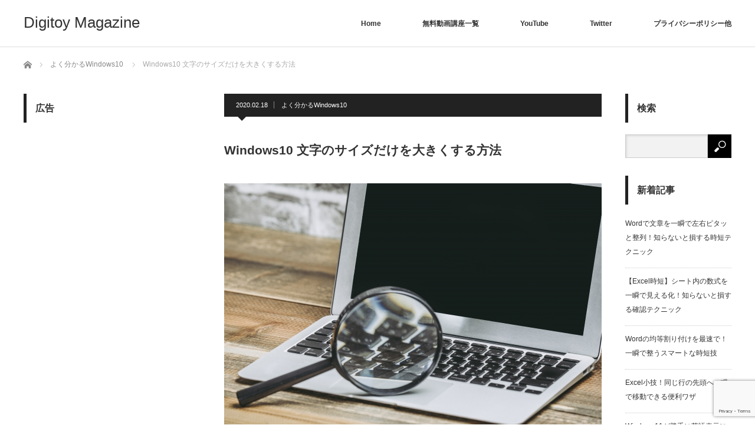

--- FILE ---
content_type: text/html; charset=UTF-8
request_url: https://pclessontv.com/archives/4780
body_size: 22133
content:
<!DOCTYPE html>
<html class="pc" dir="ltr" lang="ja" prefix="og: https://ogp.me/ns#">
<head>
<meta charset="UTF-8">
<!--[if IE]><meta http-equiv="X-UA-Compatible" content="IE=edge"><![endif]-->
<meta name="viewport" content="width=device-width">
<title>Windows10 文字のサイズだけを大きくする方法</title>
<meta name="description" content="今回は、Windows10で文字のサイズだけを大きくする方法をご紹介します。">
<link rel="pingback" href="https://pclessontv.com/xmlrpc.php">

		<!-- All in One SEO 4.9.3 - aioseo.com -->
	<meta name="description" content="今回は、Windows10で文字のサイズだけを大きくする方法をご紹介します。" />
	<meta name="robots" content="max-image-preview:large" />
	<meta name="author" content="kaz"/>
	<meta name="google-site-verification" content="WVsakP2C6ycu_OwHqGZj4ZY97NAwp57AhSj3y--T24I" />
	<meta name="keywords" content="windows10,文字,サイズ,大きくしたい" />
	<link rel="canonical" href="https://pclessontv.com/archives/4780" />
	<meta name="generator" content="All in One SEO (AIOSEO) 4.9.3" />
		<meta property="og:locale" content="ja_JP" />
		<meta property="og:site_name" content="Digitoy Magazine | 最新のデジタル関連の便利情報やお役立ち情報をお届け！" />
		<meta property="og:type" content="activity" />
		<meta property="og:title" content="Windows10 文字のサイズだけを大きくする方法" />
		<meta property="og:description" content="今回は、Windows10で文字のサイズだけを大きくする方法をご紹介します。" />
		<meta property="og:url" content="https://pclessontv.com/archives/4780" />
		<meta name="twitter:card" content="summary" />
		<meta name="twitter:title" content="Windows10 文字のサイズだけを大きくする方法" />
		<meta name="twitter:description" content="今回は、Windows10で文字のサイズだけを大きくする方法をご紹介します。" />
		<script type="application/ld+json" class="aioseo-schema">
			{"@context":"https:\/\/schema.org","@graph":[{"@type":"Article","@id":"https:\/\/pclessontv.com\/archives\/4780#article","name":"Windows10 \u6587\u5b57\u306e\u30b5\u30a4\u30ba\u3060\u3051\u3092\u5927\u304d\u304f\u3059\u308b\u65b9\u6cd5","headline":"Windows10 \u6587\u5b57\u306e\u30b5\u30a4\u30ba\u3060\u3051\u3092\u5927\u304d\u304f\u3059\u308b\u65b9\u6cd5","author":{"@id":"https:\/\/pclessontv.com\/archives\/author\/kaz#author"},"publisher":{"@id":"https:\/\/pclessontv.com\/#organization"},"image":{"@type":"ImageObject","url":"https:\/\/pclessontv.com\/wp-content\/uploads\/2020\/02\/57d0d0e9717f8448ad9cf4ff3077ebf5_s.jpg","width":640,"height":427,"caption":"Windows10\u3000\u6587\u5b57\u3000\u30b5\u30a4\u30ba\u3000\u5927\u304d\u304f\u3057\u305f\u3044"},"datePublished":"2020-02-18T09:08:00+09:00","dateModified":"2020-02-02T10:08:43+09:00","inLanguage":"ja","mainEntityOfPage":{"@id":"https:\/\/pclessontv.com\/archives\/4780#webpage"},"isPartOf":{"@id":"https:\/\/pclessontv.com\/archives\/4780#webpage"},"articleSection":"\u3088\u304f\u5206\u304b\u308bWindows10, kaz"},{"@type":"BreadcrumbList","@id":"https:\/\/pclessontv.com\/archives\/4780#breadcrumblist","itemListElement":[{"@type":"ListItem","@id":"https:\/\/pclessontv.com#listItem","position":1,"name":"\u30db\u30fc\u30e0","item":"https:\/\/pclessontv.com","nextItem":{"@type":"ListItem","@id":"https:\/\/pclessontv.com\/archives\/category\/%e3%82%88%e3%81%8f%e5%88%86%e3%81%8b%e3%82%8bwindows10#listItem","name":"\u3088\u304f\u5206\u304b\u308bWindows10"}},{"@type":"ListItem","@id":"https:\/\/pclessontv.com\/archives\/category\/%e3%82%88%e3%81%8f%e5%88%86%e3%81%8b%e3%82%8bwindows10#listItem","position":2,"name":"\u3088\u304f\u5206\u304b\u308bWindows10","item":"https:\/\/pclessontv.com\/archives\/category\/%e3%82%88%e3%81%8f%e5%88%86%e3%81%8b%e3%82%8bwindows10","nextItem":{"@type":"ListItem","@id":"https:\/\/pclessontv.com\/archives\/4780#listItem","name":"Windows10 \u6587\u5b57\u306e\u30b5\u30a4\u30ba\u3060\u3051\u3092\u5927\u304d\u304f\u3059\u308b\u65b9\u6cd5"},"previousItem":{"@type":"ListItem","@id":"https:\/\/pclessontv.com#listItem","name":"\u30db\u30fc\u30e0"}},{"@type":"ListItem","@id":"https:\/\/pclessontv.com\/archives\/4780#listItem","position":3,"name":"Windows10 \u6587\u5b57\u306e\u30b5\u30a4\u30ba\u3060\u3051\u3092\u5927\u304d\u304f\u3059\u308b\u65b9\u6cd5","previousItem":{"@type":"ListItem","@id":"https:\/\/pclessontv.com\/archives\/category\/%e3%82%88%e3%81%8f%e5%88%86%e3%81%8b%e3%82%8bwindows10#listItem","name":"\u3088\u304f\u5206\u304b\u308bWindows10"}}]},{"@type":"Organization","@id":"https:\/\/pclessontv.com\/#organization","name":"Digitoy Magazine","description":"\u6700\u65b0\u306e\u30c7\u30b8\u30bf\u30eb\u95a2\u9023\u306e\u4fbf\u5229\u60c5\u5831\u3084\u304a\u5f79\u7acb\u3061\u60c5\u5831\u3092\u304a\u5c4a\u3051\uff01","url":"https:\/\/pclessontv.com\/"},{"@type":"Person","@id":"https:\/\/pclessontv.com\/archives\/author\/kaz#author","url":"https:\/\/pclessontv.com\/archives\/author\/kaz","name":"kaz","image":{"@type":"ImageObject","@id":"https:\/\/pclessontv.com\/archives\/4780#authorImage","url":"https:\/\/secure.gravatar.com\/avatar\/874afbe52a2bd6a0fed7efe2a0fcf752a23795c531ae808087095aefce357965?s=96&d=mm&r=g","width":96,"height":96,"caption":"kaz"}},{"@type":"WebPage","@id":"https:\/\/pclessontv.com\/archives\/4780#webpage","url":"https:\/\/pclessontv.com\/archives\/4780","name":"Windows10 \u6587\u5b57\u306e\u30b5\u30a4\u30ba\u3060\u3051\u3092\u5927\u304d\u304f\u3059\u308b\u65b9\u6cd5","description":"\u4eca\u56de\u306f\u3001Windows10\u3067\u6587\u5b57\u306e\u30b5\u30a4\u30ba\u3060\u3051\u3092\u5927\u304d\u304f\u3059\u308b\u65b9\u6cd5\u3092\u3054\u7d39\u4ecb\u3057\u307e\u3059\u3002","inLanguage":"ja","isPartOf":{"@id":"https:\/\/pclessontv.com\/#website"},"breadcrumb":{"@id":"https:\/\/pclessontv.com\/archives\/4780#breadcrumblist"},"author":{"@id":"https:\/\/pclessontv.com\/archives\/author\/kaz#author"},"creator":{"@id":"https:\/\/pclessontv.com\/archives\/author\/kaz#author"},"image":{"@type":"ImageObject","url":"https:\/\/pclessontv.com\/wp-content\/uploads\/2020\/02\/57d0d0e9717f8448ad9cf4ff3077ebf5_s.jpg","@id":"https:\/\/pclessontv.com\/archives\/4780\/#mainImage","width":640,"height":427,"caption":"Windows10\u3000\u6587\u5b57\u3000\u30b5\u30a4\u30ba\u3000\u5927\u304d\u304f\u3057\u305f\u3044"},"primaryImageOfPage":{"@id":"https:\/\/pclessontv.com\/archives\/4780#mainImage"},"datePublished":"2020-02-18T09:08:00+09:00","dateModified":"2020-02-02T10:08:43+09:00"},{"@type":"WebSite","@id":"https:\/\/pclessontv.com\/#website","url":"https:\/\/pclessontv.com\/","name":"Digitoy Magazine","description":"\u6700\u65b0\u306e\u30c7\u30b8\u30bf\u30eb\u95a2\u9023\u306e\u4fbf\u5229\u60c5\u5831\u3084\u304a\u5f79\u7acb\u3061\u60c5\u5831\u3092\u304a\u5c4a\u3051\uff01","inLanguage":"ja","publisher":{"@id":"https:\/\/pclessontv.com\/#organization"}}]}
		</script>
		<!-- All in One SEO -->

<link rel='dns-prefetch' href='//webfonts.xserver.jp' />
<link rel='dns-prefetch' href='//cdn.jsdelivr.net' />
<link rel="alternate" type="application/rss+xml" title="Digitoy Magazine &raquo; フィード" href="https://pclessontv.com/feed" />
<link rel="alternate" type="application/rss+xml" title="Digitoy Magazine &raquo; コメントフィード" href="https://pclessontv.com/comments/feed" />
<link rel="alternate" title="oEmbed (JSON)" type="application/json+oembed" href="https://pclessontv.com/wp-json/oembed/1.0/embed?url=https%3A%2F%2Fpclessontv.com%2Farchives%2F4780" />
<link rel="alternate" title="oEmbed (XML)" type="text/xml+oembed" href="https://pclessontv.com/wp-json/oembed/1.0/embed?url=https%3A%2F%2Fpclessontv.com%2Farchives%2F4780&#038;format=xml" />
<style id='wp-img-auto-sizes-contain-inline-css' type='text/css'>
img:is([sizes=auto i],[sizes^="auto," i]){contain-intrinsic-size:3000px 1500px}
/*# sourceURL=wp-img-auto-sizes-contain-inline-css */
</style>
<link rel='stylesheet' id='style-css' href='https://pclessontv.com/wp-content/themes/izm_tcd034/style.css?ver=3.1.9' type='text/css' media='screen' />
<style id='wp-emoji-styles-inline-css' type='text/css'>

	img.wp-smiley, img.emoji {
		display: inline !important;
		border: none !important;
		box-shadow: none !important;
		height: 1em !important;
		width: 1em !important;
		margin: 0 0.07em !important;
		vertical-align: -0.1em !important;
		background: none !important;
		padding: 0 !important;
	}
/*# sourceURL=wp-emoji-styles-inline-css */
</style>
<style id='wp-block-library-inline-css' type='text/css'>
:root{--wp-block-synced-color:#7a00df;--wp-block-synced-color--rgb:122,0,223;--wp-bound-block-color:var(--wp-block-synced-color);--wp-editor-canvas-background:#ddd;--wp-admin-theme-color:#007cba;--wp-admin-theme-color--rgb:0,124,186;--wp-admin-theme-color-darker-10:#006ba1;--wp-admin-theme-color-darker-10--rgb:0,107,160.5;--wp-admin-theme-color-darker-20:#005a87;--wp-admin-theme-color-darker-20--rgb:0,90,135;--wp-admin-border-width-focus:2px}@media (min-resolution:192dpi){:root{--wp-admin-border-width-focus:1.5px}}.wp-element-button{cursor:pointer}:root .has-very-light-gray-background-color{background-color:#eee}:root .has-very-dark-gray-background-color{background-color:#313131}:root .has-very-light-gray-color{color:#eee}:root .has-very-dark-gray-color{color:#313131}:root .has-vivid-green-cyan-to-vivid-cyan-blue-gradient-background{background:linear-gradient(135deg,#00d084,#0693e3)}:root .has-purple-crush-gradient-background{background:linear-gradient(135deg,#34e2e4,#4721fb 50%,#ab1dfe)}:root .has-hazy-dawn-gradient-background{background:linear-gradient(135deg,#faaca8,#dad0ec)}:root .has-subdued-olive-gradient-background{background:linear-gradient(135deg,#fafae1,#67a671)}:root .has-atomic-cream-gradient-background{background:linear-gradient(135deg,#fdd79a,#004a59)}:root .has-nightshade-gradient-background{background:linear-gradient(135deg,#330968,#31cdcf)}:root .has-midnight-gradient-background{background:linear-gradient(135deg,#020381,#2874fc)}:root{--wp--preset--font-size--normal:16px;--wp--preset--font-size--huge:42px}.has-regular-font-size{font-size:1em}.has-larger-font-size{font-size:2.625em}.has-normal-font-size{font-size:var(--wp--preset--font-size--normal)}.has-huge-font-size{font-size:var(--wp--preset--font-size--huge)}.has-text-align-center{text-align:center}.has-text-align-left{text-align:left}.has-text-align-right{text-align:right}.has-fit-text{white-space:nowrap!important}#end-resizable-editor-section{display:none}.aligncenter{clear:both}.items-justified-left{justify-content:flex-start}.items-justified-center{justify-content:center}.items-justified-right{justify-content:flex-end}.items-justified-space-between{justify-content:space-between}.screen-reader-text{border:0;clip-path:inset(50%);height:1px;margin:-1px;overflow:hidden;padding:0;position:absolute;width:1px;word-wrap:normal!important}.screen-reader-text:focus{background-color:#ddd;clip-path:none;color:#444;display:block;font-size:1em;height:auto;left:5px;line-height:normal;padding:15px 23px 14px;text-decoration:none;top:5px;width:auto;z-index:100000}html :where(.has-border-color){border-style:solid}html :where([style*=border-top-color]){border-top-style:solid}html :where([style*=border-right-color]){border-right-style:solid}html :where([style*=border-bottom-color]){border-bottom-style:solid}html :where([style*=border-left-color]){border-left-style:solid}html :where([style*=border-width]){border-style:solid}html :where([style*=border-top-width]){border-top-style:solid}html :where([style*=border-right-width]){border-right-style:solid}html :where([style*=border-bottom-width]){border-bottom-style:solid}html :where([style*=border-left-width]){border-left-style:solid}html :where(img[class*=wp-image-]){height:auto;max-width:100%}:where(figure){margin:0 0 1em}html :where(.is-position-sticky){--wp-admin--admin-bar--position-offset:var(--wp-admin--admin-bar--height,0px)}@media screen and (max-width:600px){html :where(.is-position-sticky){--wp-admin--admin-bar--position-offset:0px}}

/*# sourceURL=wp-block-library-inline-css */
</style><style id='global-styles-inline-css' type='text/css'>
:root{--wp--preset--aspect-ratio--square: 1;--wp--preset--aspect-ratio--4-3: 4/3;--wp--preset--aspect-ratio--3-4: 3/4;--wp--preset--aspect-ratio--3-2: 3/2;--wp--preset--aspect-ratio--2-3: 2/3;--wp--preset--aspect-ratio--16-9: 16/9;--wp--preset--aspect-ratio--9-16: 9/16;--wp--preset--color--black: #000000;--wp--preset--color--cyan-bluish-gray: #abb8c3;--wp--preset--color--white: #ffffff;--wp--preset--color--pale-pink: #f78da7;--wp--preset--color--vivid-red: #cf2e2e;--wp--preset--color--luminous-vivid-orange: #ff6900;--wp--preset--color--luminous-vivid-amber: #fcb900;--wp--preset--color--light-green-cyan: #7bdcb5;--wp--preset--color--vivid-green-cyan: #00d084;--wp--preset--color--pale-cyan-blue: #8ed1fc;--wp--preset--color--vivid-cyan-blue: #0693e3;--wp--preset--color--vivid-purple: #9b51e0;--wp--preset--gradient--vivid-cyan-blue-to-vivid-purple: linear-gradient(135deg,rgb(6,147,227) 0%,rgb(155,81,224) 100%);--wp--preset--gradient--light-green-cyan-to-vivid-green-cyan: linear-gradient(135deg,rgb(122,220,180) 0%,rgb(0,208,130) 100%);--wp--preset--gradient--luminous-vivid-amber-to-luminous-vivid-orange: linear-gradient(135deg,rgb(252,185,0) 0%,rgb(255,105,0) 100%);--wp--preset--gradient--luminous-vivid-orange-to-vivid-red: linear-gradient(135deg,rgb(255,105,0) 0%,rgb(207,46,46) 100%);--wp--preset--gradient--very-light-gray-to-cyan-bluish-gray: linear-gradient(135deg,rgb(238,238,238) 0%,rgb(169,184,195) 100%);--wp--preset--gradient--cool-to-warm-spectrum: linear-gradient(135deg,rgb(74,234,220) 0%,rgb(151,120,209) 20%,rgb(207,42,186) 40%,rgb(238,44,130) 60%,rgb(251,105,98) 80%,rgb(254,248,76) 100%);--wp--preset--gradient--blush-light-purple: linear-gradient(135deg,rgb(255,206,236) 0%,rgb(152,150,240) 100%);--wp--preset--gradient--blush-bordeaux: linear-gradient(135deg,rgb(254,205,165) 0%,rgb(254,45,45) 50%,rgb(107,0,62) 100%);--wp--preset--gradient--luminous-dusk: linear-gradient(135deg,rgb(255,203,112) 0%,rgb(199,81,192) 50%,rgb(65,88,208) 100%);--wp--preset--gradient--pale-ocean: linear-gradient(135deg,rgb(255,245,203) 0%,rgb(182,227,212) 50%,rgb(51,167,181) 100%);--wp--preset--gradient--electric-grass: linear-gradient(135deg,rgb(202,248,128) 0%,rgb(113,206,126) 100%);--wp--preset--gradient--midnight: linear-gradient(135deg,rgb(2,3,129) 0%,rgb(40,116,252) 100%);--wp--preset--font-size--small: 13px;--wp--preset--font-size--medium: 20px;--wp--preset--font-size--large: 36px;--wp--preset--font-size--x-large: 42px;--wp--preset--spacing--20: 0.44rem;--wp--preset--spacing--30: 0.67rem;--wp--preset--spacing--40: 1rem;--wp--preset--spacing--50: 1.5rem;--wp--preset--spacing--60: 2.25rem;--wp--preset--spacing--70: 3.38rem;--wp--preset--spacing--80: 5.06rem;--wp--preset--shadow--natural: 6px 6px 9px rgba(0, 0, 0, 0.2);--wp--preset--shadow--deep: 12px 12px 50px rgba(0, 0, 0, 0.4);--wp--preset--shadow--sharp: 6px 6px 0px rgba(0, 0, 0, 0.2);--wp--preset--shadow--outlined: 6px 6px 0px -3px rgb(255, 255, 255), 6px 6px rgb(0, 0, 0);--wp--preset--shadow--crisp: 6px 6px 0px rgb(0, 0, 0);}:where(.is-layout-flex){gap: 0.5em;}:where(.is-layout-grid){gap: 0.5em;}body .is-layout-flex{display: flex;}.is-layout-flex{flex-wrap: wrap;align-items: center;}.is-layout-flex > :is(*, div){margin: 0;}body .is-layout-grid{display: grid;}.is-layout-grid > :is(*, div){margin: 0;}:where(.wp-block-columns.is-layout-flex){gap: 2em;}:where(.wp-block-columns.is-layout-grid){gap: 2em;}:where(.wp-block-post-template.is-layout-flex){gap: 1.25em;}:where(.wp-block-post-template.is-layout-grid){gap: 1.25em;}.has-black-color{color: var(--wp--preset--color--black) !important;}.has-cyan-bluish-gray-color{color: var(--wp--preset--color--cyan-bluish-gray) !important;}.has-white-color{color: var(--wp--preset--color--white) !important;}.has-pale-pink-color{color: var(--wp--preset--color--pale-pink) !important;}.has-vivid-red-color{color: var(--wp--preset--color--vivid-red) !important;}.has-luminous-vivid-orange-color{color: var(--wp--preset--color--luminous-vivid-orange) !important;}.has-luminous-vivid-amber-color{color: var(--wp--preset--color--luminous-vivid-amber) !important;}.has-light-green-cyan-color{color: var(--wp--preset--color--light-green-cyan) !important;}.has-vivid-green-cyan-color{color: var(--wp--preset--color--vivid-green-cyan) !important;}.has-pale-cyan-blue-color{color: var(--wp--preset--color--pale-cyan-blue) !important;}.has-vivid-cyan-blue-color{color: var(--wp--preset--color--vivid-cyan-blue) !important;}.has-vivid-purple-color{color: var(--wp--preset--color--vivid-purple) !important;}.has-black-background-color{background-color: var(--wp--preset--color--black) !important;}.has-cyan-bluish-gray-background-color{background-color: var(--wp--preset--color--cyan-bluish-gray) !important;}.has-white-background-color{background-color: var(--wp--preset--color--white) !important;}.has-pale-pink-background-color{background-color: var(--wp--preset--color--pale-pink) !important;}.has-vivid-red-background-color{background-color: var(--wp--preset--color--vivid-red) !important;}.has-luminous-vivid-orange-background-color{background-color: var(--wp--preset--color--luminous-vivid-orange) !important;}.has-luminous-vivid-amber-background-color{background-color: var(--wp--preset--color--luminous-vivid-amber) !important;}.has-light-green-cyan-background-color{background-color: var(--wp--preset--color--light-green-cyan) !important;}.has-vivid-green-cyan-background-color{background-color: var(--wp--preset--color--vivid-green-cyan) !important;}.has-pale-cyan-blue-background-color{background-color: var(--wp--preset--color--pale-cyan-blue) !important;}.has-vivid-cyan-blue-background-color{background-color: var(--wp--preset--color--vivid-cyan-blue) !important;}.has-vivid-purple-background-color{background-color: var(--wp--preset--color--vivid-purple) !important;}.has-black-border-color{border-color: var(--wp--preset--color--black) !important;}.has-cyan-bluish-gray-border-color{border-color: var(--wp--preset--color--cyan-bluish-gray) !important;}.has-white-border-color{border-color: var(--wp--preset--color--white) !important;}.has-pale-pink-border-color{border-color: var(--wp--preset--color--pale-pink) !important;}.has-vivid-red-border-color{border-color: var(--wp--preset--color--vivid-red) !important;}.has-luminous-vivid-orange-border-color{border-color: var(--wp--preset--color--luminous-vivid-orange) !important;}.has-luminous-vivid-amber-border-color{border-color: var(--wp--preset--color--luminous-vivid-amber) !important;}.has-light-green-cyan-border-color{border-color: var(--wp--preset--color--light-green-cyan) !important;}.has-vivid-green-cyan-border-color{border-color: var(--wp--preset--color--vivid-green-cyan) !important;}.has-pale-cyan-blue-border-color{border-color: var(--wp--preset--color--pale-cyan-blue) !important;}.has-vivid-cyan-blue-border-color{border-color: var(--wp--preset--color--vivid-cyan-blue) !important;}.has-vivid-purple-border-color{border-color: var(--wp--preset--color--vivid-purple) !important;}.has-vivid-cyan-blue-to-vivid-purple-gradient-background{background: var(--wp--preset--gradient--vivid-cyan-blue-to-vivid-purple) !important;}.has-light-green-cyan-to-vivid-green-cyan-gradient-background{background: var(--wp--preset--gradient--light-green-cyan-to-vivid-green-cyan) !important;}.has-luminous-vivid-amber-to-luminous-vivid-orange-gradient-background{background: var(--wp--preset--gradient--luminous-vivid-amber-to-luminous-vivid-orange) !important;}.has-luminous-vivid-orange-to-vivid-red-gradient-background{background: var(--wp--preset--gradient--luminous-vivid-orange-to-vivid-red) !important;}.has-very-light-gray-to-cyan-bluish-gray-gradient-background{background: var(--wp--preset--gradient--very-light-gray-to-cyan-bluish-gray) !important;}.has-cool-to-warm-spectrum-gradient-background{background: var(--wp--preset--gradient--cool-to-warm-spectrum) !important;}.has-blush-light-purple-gradient-background{background: var(--wp--preset--gradient--blush-light-purple) !important;}.has-blush-bordeaux-gradient-background{background: var(--wp--preset--gradient--blush-bordeaux) !important;}.has-luminous-dusk-gradient-background{background: var(--wp--preset--gradient--luminous-dusk) !important;}.has-pale-ocean-gradient-background{background: var(--wp--preset--gradient--pale-ocean) !important;}.has-electric-grass-gradient-background{background: var(--wp--preset--gradient--electric-grass) !important;}.has-midnight-gradient-background{background: var(--wp--preset--gradient--midnight) !important;}.has-small-font-size{font-size: var(--wp--preset--font-size--small) !important;}.has-medium-font-size{font-size: var(--wp--preset--font-size--medium) !important;}.has-large-font-size{font-size: var(--wp--preset--font-size--large) !important;}.has-x-large-font-size{font-size: var(--wp--preset--font-size--x-large) !important;}
/*# sourceURL=global-styles-inline-css */
</style>

<style id='classic-theme-styles-inline-css' type='text/css'>
/*! This file is auto-generated */
.wp-block-button__link{color:#fff;background-color:#32373c;border-radius:9999px;box-shadow:none;text-decoration:none;padding:calc(.667em + 2px) calc(1.333em + 2px);font-size:1.125em}.wp-block-file__button{background:#32373c;color:#fff;text-decoration:none}
/*# sourceURL=/wp-includes/css/classic-themes.min.css */
</style>
<link rel='stylesheet' id='contact-form-7-css' href='https://pclessontv.com/wp-content/plugins/contact-form-7/includes/css/styles.css?ver=6.1.4' type='text/css' media='all' />
<link rel='stylesheet' id='toc-screen-css' href='https://pclessontv.com/wp-content/plugins/table-of-contents-plus/screen.min.css?ver=2411.1' type='text/css' media='all' />
<link rel='stylesheet' id='yyi_rinker_stylesheet-css' href='https://pclessontv.com/wp-content/plugins/yyi-rinker/css/style.css?v=1.11.1&#038;ver=6.9' type='text/css' media='all' />
<link rel='stylesheet' id='lazyload-video-css-css' href='https://pclessontv.com/wp-content/plugins/lazy-load-for-videos/public/css/lazyload-shared.css?ver=2.18.9' type='text/css' media='all' />
<style id='lazyload-video-css-inline-css' type='text/css'>
.entry-content a.lazy-load-youtube, a.lazy-load-youtube, .lazy-load-vimeo{ background-size: cover; }.titletext.youtube { display: none; }.lazy-load-div:before { content: "\25B6"; text-shadow: 0px 0px 60px rgba(0,0,0,0.8); }
/*# sourceURL=lazyload-video-css-inline-css */
</style>
<script type="text/javascript" src="https://pclessontv.com/wp-includes/js/jquery/jquery.min.js?ver=3.7.1" id="jquery-core-js"></script>
<script type="text/javascript" src="https://pclessontv.com/wp-includes/js/jquery/jquery-migrate.min.js?ver=3.4.1" id="jquery-migrate-js"></script>
<script type="text/javascript" src="//webfonts.xserver.jp/js/xserverv3.js?fadein=0&amp;ver=2.0.9" id="typesquare_std-js"></script>
<link rel="https://api.w.org/" href="https://pclessontv.com/wp-json/" /><link rel="alternate" title="JSON" type="application/json" href="https://pclessontv.com/wp-json/wp/v2/posts/4780" /><link rel='shortlink' href='https://pclessontv.com/?p=4780' />
<!-- Favicon Rotator -->
<link rel="shortcut icon" href="https://pclessontv.com/wp-content/uploads/2018/05/favicon-1.ico" />
<!-- End Favicon Rotator -->
<script type="text/javascript" language="javascript">
    var vc_pid = "885755750";
</script><script type="text/javascript" src="//aml.valuecommerce.com/vcdal.js" async></script><style>
.yyi-rinker-images {
    display: flex;
    justify-content: center;
    align-items: center;
    position: relative;

}
div.yyi-rinker-image img.yyi-rinker-main-img.hidden {
    display: none;
}

.yyi-rinker-images-arrow {
    cursor: pointer;
    position: absolute;
    top: 50%;
    display: block;
    margin-top: -11px;
    opacity: 0.6;
    width: 22px;
}

.yyi-rinker-images-arrow-left{
    left: -10px;
}
.yyi-rinker-images-arrow-right{
    right: -10px;
}

.yyi-rinker-images-arrow-left.hidden {
    display: none;
}

.yyi-rinker-images-arrow-right.hidden {
    display: none;
}
div.yyi-rinker-contents.yyi-rinker-design-tate  div.yyi-rinker-box{
    flex-direction: column;
}

div.yyi-rinker-contents.yyi-rinker-design-slim div.yyi-rinker-box .yyi-rinker-links {
    flex-direction: column;
}

div.yyi-rinker-contents.yyi-rinker-design-slim div.yyi-rinker-info {
    width: 100%;
}

div.yyi-rinker-contents.yyi-rinker-design-slim .yyi-rinker-title {
    text-align: center;
}

div.yyi-rinker-contents.yyi-rinker-design-slim .yyi-rinker-links {
    text-align: center;
}
div.yyi-rinker-contents.yyi-rinker-design-slim .yyi-rinker-image {
    margin: auto;
}

div.yyi-rinker-contents.yyi-rinker-design-slim div.yyi-rinker-info ul.yyi-rinker-links li {
	align-self: stretch;
}
div.yyi-rinker-contents.yyi-rinker-design-slim div.yyi-rinker-box div.yyi-rinker-info {
	padding: 0;
}
div.yyi-rinker-contents.yyi-rinker-design-slim div.yyi-rinker-box {
	flex-direction: column;
	padding: 14px 5px 0;
}

.yyi-rinker-design-slim div.yyi-rinker-box div.yyi-rinker-info {
	text-align: center;
}

.yyi-rinker-design-slim div.price-box span.price {
	display: block;
}

div.yyi-rinker-contents.yyi-rinker-design-slim div.yyi-rinker-info div.yyi-rinker-title a{
	font-size:16px;
}

div.yyi-rinker-contents.yyi-rinker-design-slim ul.yyi-rinker-links li.amazonkindlelink:before,  div.yyi-rinker-contents.yyi-rinker-design-slim ul.yyi-rinker-links li.amazonlink:before,  div.yyi-rinker-contents.yyi-rinker-design-slim ul.yyi-rinker-links li.rakutenlink:before, div.yyi-rinker-contents.yyi-rinker-design-slim ul.yyi-rinker-links li.yahoolink:before, div.yyi-rinker-contents.yyi-rinker-design-slim ul.yyi-rinker-links li.mercarilink:before {
	font-size:12px;
}

div.yyi-rinker-contents.yyi-rinker-design-slim ul.yyi-rinker-links li a {
	font-size: 13px;
}
.entry-content ul.yyi-rinker-links li {
	padding: 0;
}

div.yyi-rinker-contents .yyi-rinker-attention.attention_desing_right_ribbon {
    width: 89px;
    height: 91px;
    position: absolute;
    top: -1px;
    right: -1px;
    left: auto;
    overflow: hidden;
}

div.yyi-rinker-contents .yyi-rinker-attention.attention_desing_right_ribbon span {
    display: inline-block;
    width: 146px;
    position: absolute;
    padding: 4px 0;
    left: -13px;
    top: 12px;
    text-align: center;
    font-size: 12px;
    line-height: 24px;
    -webkit-transform: rotate(45deg);
    transform: rotate(45deg);
    box-shadow: 0 1px 3px rgba(0, 0, 0, 0.2);
}

div.yyi-rinker-contents .yyi-rinker-attention.attention_desing_right_ribbon {
    background: none;
}
.yyi-rinker-attention.attention_desing_right_ribbon .yyi-rinker-attention-after,
.yyi-rinker-attention.attention_desing_right_ribbon .yyi-rinker-attention-before{
display:none;
}
div.yyi-rinker-use-right_ribbon div.yyi-rinker-title {
    margin-right: 2rem;
}

				</style>
<script src="https://pclessontv.com/wp-content/themes/izm_tcd034/js/jquery.easing.js?ver=3.1.9"></script>
<script src="https://pclessontv.com/wp-content/themes/izm_tcd034/js/jscript.js?ver=3.1.9"></script>
<script src="https://pclessontv.com/wp-content/themes/izm_tcd034/js/comment.js?ver=3.1.9"></script>

<link rel="stylesheet" media="screen and (max-width:770px)" href="https://pclessontv.com/wp-content/themes/izm_tcd034/responsive.css?ver=3.1.9">
<link rel="stylesheet" media="screen and (max-width:770px)" href="https://pclessontv.com/wp-content/themes/izm_tcd034/footer-bar/footer-bar.css?ver=3.1.9">

<link rel="stylesheet" href="https://pclessontv.com/wp-content/themes/izm_tcd034/japanese.css?ver=3.1.9">

<!--[if lt IE 9]>
<script src="https://pclessontv.com/wp-content/themes/izm_tcd034/js/html5.js?ver=3.1.9"></script>
<![endif]-->


<style type="text/css">


a:hover, .pc #global_menu li a:hover, .pc #global_menu > ul > li.active > a, .post_list li.type1 .meta li a:hover, .post_list li.type2 .meta li a:hover, #footer_menu li a:hover, #home_slider .info_inner .title_link:hover, #post_meta_top a:hover, #bread_crumb li a:hover, #comment_header ul li a:hover, #bread_crumb li.home a:hover:before
 { color:#6BB8E4; }

.pc #global_menu ul ul a, #return_top a:hover, .next_page_link a:hover, .recommend_slider .slick-prev:hover, .recommend_slider .slick-next:hover, .post_list li.type1 .title a:hover, .recommend_slider .category a:hover, .page_navi a:hover, #index_post_list_tab li a:hover,
  #wp-calendar td a:hover, #wp-calendar #prev a:hover, #wp-calendar #next a:hover, .widget_search #search-btn input:hover, .widget_search #searchsubmit:hover, .side_widget.google_search #searchsubmit:hover, .collapse_category_list li a:hover,
   #submit_comment:hover, #post_pagination a:hover, #post_pagination p, a.menu_button:hover, .author_info_link:hover, .author_profile .author_social_link li.author_link a:hover
    { background-color:#6BB8E4; }

.mobile #global_menu li a:hover { background-color:#6BB8E4 !important; }
#comment_textarea textarea:focus, #guest_info input:focus
 { border-color:#6BB8E4; }

.pc #global_menu li a:hover { border-color:#6BB8E4; }
.pc #global_menu > ul > li.active > a { border-color:#6BB8E4; }

.pc #global_menu ul ul a:hover
 { background-color:#457694; }

.recommend_slider_wrap h3
 { border-color:#222222; }

.popular_post_list .rank
 { background-color:#2E6CFE; }

.popular_post_list .rank1 .rank, .popular_post_list .rank2 .rank, .popular_post_list .rank3 .rank
 { background-color:#FF526E; }

.popular_post_list .rank:before
{ border-color:#2E6CFE transparent transparent transparent; }

.popular_post_list .rank1 .rank:before, .popular_post_list .rank2 .rank:before, .popular_post_list .rank3 .rank:before
{ border-color:#FF526E transparent transparent transparent; }

#post_title { font-size:21px; }
.post_content { font-size:14px; }
.home #index_post_list1 .post_list li.type1 .title, .home #index_post_list1 .post_list li.type2 .title { font-size:14px; }
.home #index_post_list2 .post_list li.type1 .title, .home #index_post_list2 .post_list li.type2 .title { font-size:14px; }
.home #index_post_list3 .post_list li.type1 .title, .home #index_post_list3 .post_list li.type2 .title { font-size:14px; }
.home #index_post_list4 .post_list li.type1 .title, .home #index_post_list4 .post_list li.type2 .title { font-size:14px; }
.archive .post_list li.type1 .title, .archive .post_list li.type2 .title { font-size:14px; }







</style>


<style type="text/css"></style><!-- ## NXS/OG ## --><!-- ## NXSOGTAGS ## --><!-- ## NXS/OG ## -->
</head>
<body class="wp-singular post-template-default single single-post postid-4780 single-format-standard wp-theme-izm_tcd034 single_layout layout3">


 <div id="header">
  <div id="header_inner">

   <!-- logo -->
   <div id='logo_text'>
<h1 id="logo"><a href="https://pclessontv.com/">Digitoy Magazine</a></h1>
</div>
   <!-- global menu -->
      <a href="#" class="menu_button"></a>
   <div id="global_menu" class="clearfix">
    <ul id="menu-topmenu" class="menu"><li id="menu-item-58" class="menu-item menu-item-type-custom menu-item-object-custom menu-item-home menu-item-58"><a href="https://pclessontv.com">Home</a></li>
<li id="menu-item-780" class="menu-item menu-item-type-post_type menu-item-object-page menu-item-780"><a href="https://pclessontv.com/dougakouza">無料動画講座一覧</a></li>
<li id="menu-item-62" class="menu-item menu-item-type-custom menu-item-object-custom menu-item-62"><a target="_blank" href="https://www.youtube.com/channel/UCrb6PIW2mH0QWuIP19e0kcQ">YouTube</a></li>
<li id="menu-item-146" class="menu-item menu-item-type-custom menu-item-object-custom menu-item-146"><a target="_blank" href="https://twitter.com/onlinePC_Lesson">Twitter</a></li>
<li id="menu-item-520" class="menu-item menu-item-type-custom menu-item-object-custom menu-item-has-children menu-item-520"><a href="https://pclessontv.com/privacypolicy/">プライバシーポリシー他</a>
<ul class="sub-menu">
	<li id="menu-item-746" class="menu-item menu-item-type-post_type menu-item-object-page menu-item-746"><a href="https://pclessontv.com/ouen">応援のお願い</a></li>
	<li id="menu-item-753" class="menu-item menu-item-type-post_type menu-item-object-page menu-item-753"><a href="https://pclessontv.com/toiawae">お問い合わせ・免責事項他</a></li>
</ul>
</li>
</ul>   </div>
   
  </div><!-- END #header_inner -->
 </div><!-- END #header -->

 <!-- slider -->
 

 <div id="main_contents" class="clearfix">

  <!-- bread crumb -->
    
<ul id="bread_crumb" class="clearfix" itemscope itemtype="http://schema.org/BreadcrumbList">
 <li itemprop="itemListElement" itemscope itemtype="http://schema.org/ListItem" class="home"><a itemprop="item" href="https://pclessontv.com/"><span itemprop="name">ホーム</span></a><meta itemprop="position" content="1" /></li>

 <li itemprop="itemListElement" itemscope itemtype="http://schema.org/ListItem">
     <a itemprop="item" href="https://pclessontv.com/archives/category/%e3%82%88%e3%81%8f%e5%88%86%e3%81%8b%e3%82%8bwindows10"><span itemprop="name">よく分かるWindows10</span></a>
       <meta itemprop="position" content="2" /></li>
 <li itemprop="itemListElement" itemscope itemtype="http://schema.org/ListItem" class="last"><span itemprop="name">Windows10 文字のサイズだけを大きくする方法</span><meta itemprop="position" content="3" /></li>

</ul>
  
<div id="main_col">

  
 <div id="article">

    <ul id="post_meta_top" class="clearfix">
   <li class="date"><time class="entry-date updated" datetime="2020-02-02T10:08:43+09:00">2020.02.18</time></li>   <li class="category"><a href="https://pclessontv.com/archives/category/%e3%82%88%e3%81%8f%e5%88%86%e3%81%8b%e3%82%8bwindows10" rel="category tag">よく分かるWindows10</a></li>  </ul>
  
  <h2 id="post_title">Windows10 文字のサイズだけを大きくする方法</h2>

      <div id="post_image">
   <img width="640" height="427" src="https://pclessontv.com/wp-content/uploads/2020/02/57d0d0e9717f8448ad9cf4ff3077ebf5_s.jpg" class="attachment-size5 size-size5 wp-post-image" alt="Windows10　文字　サイズ　大きくしたい" decoding="async" fetchpriority="high" srcset="https://pclessontv.com/wp-content/uploads/2020/02/57d0d0e9717f8448ad9cf4ff3077ebf5_s.jpg 640w, https://pclessontv.com/wp-content/uploads/2020/02/57d0d0e9717f8448ad9cf4ff3077ebf5_s-300x200.jpg 300w" sizes="(max-width: 640px) 100vw, 640px" />  </div>
    
  <div class="post_content clearfix">
   <br />
<b>Warning</b>:  Trying to access array offset on value of type bool in <b>/home/kaz3417/pclessontv.com/public_html/wp-content/themes/izm_tcd034/functions/short_code.php</b> on line <b>32</b><br />
<p>今回は、Windows10で文字のサイズだけを<br />
大きくする方法をご紹介します。</p>
<p>&lt;スポンサードリンク&gt;<br />
<div id="rinkerid2408" class="yyi-rinker-contents  yyi-rinker-postid-2408 yyi-rinker-img-m yyi-rinker-catid-18 ">
	<div class="yyi-rinker-box">
		<div class="yyi-rinker-image">
							<a href="https://hb.afl.rakuten.co.jp/hgc/g00q0724.lnkms3d6.g00q0724.lnkmte6d/Rinker_i_20190415205056?pc=https%3A%2F%2Fitem.rakuten.co.jp%2Fbook%2F15717903%2F&#038;m=http%3A%2F%2Fm.rakuten.co.jp%2Fbook%2Fi%2F19414608%2F&#038;rafcid=wsc_i_is_1022852054992484221" rel="nofollow"><img decoding="async" src="https://thumbnail.image.rakuten.co.jp/@0_mall/book/cabinet/5292/9784295005292.jpg?_ex=128x128" width="128" height="128" class="yyi-rinker-main-img" style="border: none;"></a>					</div>
		<div class="yyi-rinker-info">
			<div class="yyi-rinker-title">
									<a href="https://hb.afl.rakuten.co.jp/hgc/g00q0724.lnkms3d6.g00q0724.lnkmte6d/Rinker_t_20190415205056?pc=https%3A%2F%2Fitem.rakuten.co.jp%2Fbook%2F15717903%2F&#038;m=http%3A%2F%2Fm.rakuten.co.jp%2Fbook%2Fi%2F19414608%2F&#038;rafcid=wsc_i_is_1022852054992484221" rel="nofollow">できるWindows10改訂4版 Home／Pro／Enterprise／Sモード対 [ 法林岳之 ]</a>							</div>
			<div class="yyi-rinker-detail">
							<div class="credit-box">created by&nbsp;<a href="https://oyakosodate.com/rinker/" rel="nofollow noopener" target="_blank" >Rinker</a></div>
										<div class="price-box">
							<span title="" class="price">¥1,100</span>
															<span class="price_at">(2026/01/31 04:41:33時点&nbsp;楽天市場調べ-</span><span title="このサイトで掲載されている情報は当サイトの作成者により運営されています。価格、販売可能情報は、変更される場合があります。購入時に楽天市場店舗（www.rakuten.co.jp）に表示されている価格がその商品の販売に適用されます。">詳細)</span>
																	</div>
						</div>
						<ul class="yyi-rinker-links">
																                    <li class="amazonlink">
						<a href="https://af.moshimo.com/af/c/click?a_id=1261834&amp;p_id=170&amp;pc_id=185&amp;pl_id=4062&amp;url=https%3A%2F%2Famzn.to%2F2VyeRCt" rel="nofollow" class="yyi-rinker-link">Amazon</a><img decoding="async" src="https://i.moshimo.com/af/i/impression?a_id=1261834&amp;p_id=170&amp;pc_id=185&amp;pl_id=4062" width="1" height="1" style="border:none;">					</li>
													<li class="rakutenlink">
						<a href="https://hb.afl.rakuten.co.jp/hgc/g00q0724.lnkms3d6.g00q0724.lnkmte6d/Rinker_t_20190415205056?pc=https%3A%2F%2Fitem.rakuten.co.jp%2Fbook%2F15717903%2F&amp;m=http%3A%2F%2Fm.rakuten.co.jp%2Fbook%2Fi%2F19414608%2F&amp;rafcid=wsc_i_is_1022852054992484221" rel="nofollow" class="yyi-rinker-link">楽天市場</a>					</li>
													<li class="yahoolink">
						<a href="https://store.shopping.yahoo.co.jp/books-ogaki/9784295005292.html?sc_i=shp_pc_search_itemlist_shsrg_img" rel="nofollow" class="yyi-rinker-link">Yahooショッピング</a>					</li>
				                											</ul>
					</div>
	</div>
</div>
</p>
<p>最近のパソコンはディスプレイが高解像度化しているので<br />
古いパソコンから乗り換えたら<br />
文字が小さくて見づらくなってしまった。。。</p>
<p>という方も多いかと思います。</p>
<p>以前のWindows10では、<br />
文字のサイズを大きくしようとすると<br />
フォルダやファイルのサイズまで大きくなって<br />
ちょっと使いづらくなってしまいました。</p>
<p>ただ、現在のWindows10は<br />
フォルダやファイルのサイズはそのままで<br />
文字だけを大きくすることができます。</p>
<p>新しいパソコンを買ったら<br />
文字が小さくてちょっと見づらい。</p>
<p>と感じている方は、<br />
この設定をしておくと良いでしょう。</p>
<p>今回も動画で解説していますので<br />
気になる方は、以下よりご覧ください↓</p>
<p><iframe loading="lazy" src="https://www.youtube.com/embed/CdlxIz8ONOc" width="560" height="315" frameborder="0" allowfullscreen="allowfullscreen"></iframe></p>
<p>ではでは、今回はこのへんで。</p>
<p>&lt;スポンサードリンク&gt;<br />
<div id="single_banner_area2" class="clearfix">
<div class="single_banner single_banner_left">
<script async src="//pagead2.googlesyndication.com/pagead/js/adsbygoogle.js"></script>
<ins class="adsbygoogle"
     style="display:block; text-align:center;"
     data-ad-layout="in-article"
     data-ad-format="fluid"
     data-ad-client="ca-pub-5099649814356646"
     data-ad-slot="4673208263"></ins>
<script>
     (adsbygoogle = window.adsbygoogle || []).push({});
</script>
</div>
<div class="single_banner single_banner_right">
<a href="" target="_blank"><img decoding="async" src="" alt="" title="" /></a>
</div>
</div>
</p>
     </div>

    <div id="single_share" class="clearfix">
   
<!--Type1-->

<!--Type2-->

<!--Type3-->

<div id="share_btm1">

 

<div class="sns">
<ul class="type3 clearfix">
<!--Twitterボタン-->
<li class="twitter">
<a href="http://twitter.com/share?text=Windows10+%E6%96%87%E5%AD%97%E3%81%AE%E3%82%B5%E3%82%A4%E3%82%BA%E3%81%A0%E3%81%91%E3%82%92%E5%A4%A7%E3%81%8D%E3%81%8F%E3%81%99%E3%82%8B%E6%96%B9%E6%B3%95&url=https%3A%2F%2Fpclessontv.com%2Farchives%2F4780&via=&tw_p=tweetbutton&related=" onclick="javascript:window.open(this.href, '', 'menubar=no,toolbar=no,resizable=yes,scrollbars=yes,height=400,width=600');return false;"><i class="icon-twitter"></i><span class="ttl">Tweet</span><span class="share-count"></span></a></li>

<!--Facebookボタン-->
<li class="facebook">
<a href="//www.facebook.com/sharer/sharer.php?u=https://pclessontv.com/archives/4780&amp;t=Windows10+%E6%96%87%E5%AD%97%E3%81%AE%E3%82%B5%E3%82%A4%E3%82%BA%E3%81%A0%E3%81%91%E3%82%92%E5%A4%A7%E3%81%8D%E3%81%8F%E3%81%99%E3%82%8B%E6%96%B9%E6%B3%95" class="facebook-btn-icon-link" target="blank" rel="nofollow"><i class="icon-facebook"></i><span class="ttl">Share</span><span class="share-count"></span></a></li>

<!--Google+ボタン-->
<li class="googleplus">
<a href="https://plus.google.com/share?url=https%3A%2F%2Fpclessontv.com%2Farchives%2F4780" onclick="javascript:window.open(this.href, '', 'menubar=no,toolbar=no,resizable=yes,scrollbars=yes,height=600,width=500');return false;"><i class="icon-google-plus"></i><span class="ttl">+1</span><span class="share-count"></span></a></li>

<!--Hatebuボタン-->
<li class="hatebu">
<a href="http://b.hatena.ne.jp/add?mode=confirm&url=https%3A%2F%2Fpclessontv.com%2Farchives%2F4780" onclick="javascript:window.open(this.href, '', 'menubar=no,toolbar=no,resizable=yes,scrollbars=yes,height=400,width=510');return false;" ><i class="icon-hatebu"></i><span class="ttl">Hatena</span><span class="share-count"></span></a></li>

<!--Pocketボタン-->
<li class="pocket">
<a href="http://getpocket.com/edit?url=https%3A%2F%2Fpclessontv.com%2Farchives%2F4780&title=Windows10+%E6%96%87%E5%AD%97%E3%81%AE%E3%82%B5%E3%82%A4%E3%82%BA%E3%81%A0%E3%81%91%E3%82%92%E5%A4%A7%E3%81%8D%E3%81%8F%E3%81%99%E3%82%8B%E6%96%B9%E6%B3%95" target="blank"><i class="icon-pocket"></i><span class="ttl">Pocket</span><span class="share-count"></span></a></li>

<!--RSSボタン-->
<li class="rss">
<a href="https://pclessontv.com/feed" target="blank"><i class="icon-rss"></i><span class="ttl">RSS</span></a></li>

<!--Feedlyボタン-->
<li class="feedly">
<a href="http://feedly.com/index.html#subscription%2Ffeed%2Fhttps://pclessontv.com/feed" target="blank"><i class="icon-feedly"></i><span class="ttl">feedly</span><span class="share-count"></span></a></li>

<!--Pinterestボタン-->
<li class="pinterest">
<a rel="nofollow" target="_blank" href="https://www.pinterest.com/pin/create/button/?url=https%3A%2F%2Fpclessontv.com%2Farchives%2F4780&media=https://pclessontv.com/wp-content/uploads/2020/02/57d0d0e9717f8448ad9cf4ff3077ebf5_s.jpg&description=Windows10+%E6%96%87%E5%AD%97%E3%81%AE%E3%82%B5%E3%82%A4%E3%82%BA%E3%81%A0%E3%81%91%E3%82%92%E5%A4%A7%E3%81%8D%E3%81%8F%E3%81%99%E3%82%8B%E6%96%B9%E6%B3%95"><i class="icon-pinterest"></i><span class="ttl">Pin&nbsp;it</span></a></li>

</ul>
</div>

</div>


<!--Type4-->

<!--Type5-->
  </div>
  
  <ul id="post_meta_bottom" class="clearfix">
   <li class="post_category"><a href="https://pclessontv.com/archives/category/%e3%82%88%e3%81%8f%e5%88%86%e3%81%8b%e3%82%8bwindows10" rel="category tag">よく分かるWindows10</a></li>        </ul>

    <div id="previous_next_post" class="clearfix">
      <p id="previous_post"><a href="https://pclessontv.com/archives/4775" rel="prev">Excel 空白のセルに自動で色をつけて入力もれをふせぐ</a></p>
   <p id="next_post"><a href="https://pclessontv.com/archives/4785" rel="next">Windows10裏ワザ 名前がないフォルダを作成する方法</a></p>
     </div>
  
    <div id="single_author_profile">
    </div>
  
 </div><!-- END #article -->

 <!-- banner1 -->
   <div id="single_banner_area" class="clearfix">
     <div class="single_banner single_banner_left">
    <script async src="//pagead2.googlesyndication.com/pagead/js/adsbygoogle.js"></script>
<ins class="adsbygoogle"
     style="display:block"
     data-ad-format="fluid"
     data-ad-layout-key="-eq+o+32-m8+sn"
     data-ad-client="ca-pub-5099649814356646"
     data-ad-slot="4766302172"></ins>
<script>
     (adsbygoogle = window.adsbygoogle || []).push({});
</script>   </div>
       <div class="single_banner single_banner_right">
    <a href="" target="_blank"><img src="<br />
<b>Warning</b>:  Trying to access array offset on value of type bool in <b>/home/kaz3417/pclessontv.com/public_html/wp-content/themes/izm_tcd034/single.php</b> on line <b>130</b><br />
" alt="" title="" /></a>
   </div>
   </div><!-- END #single_banner_area -->
   
  <div id="related_post">
  <h3 class="headline">関連記事</h3>
  <ol class="clearfix">
      <li class="clearfix">
    <a class="image" href="https://pclessontv.com/archives/835"><img width="173" height="130" src="https://pclessontv.com/wp-content/uploads/2018/06/944c81d47f4c3b2dfca38d8d441fb3db_s.jpg" class="attachment-size4 size-size4 wp-post-image" alt="" decoding="async" loading="lazy" srcset="https://pclessontv.com/wp-content/uploads/2018/06/944c81d47f4c3b2dfca38d8d441fb3db_s.jpg 640w, https://pclessontv.com/wp-content/uploads/2018/06/944c81d47f4c3b2dfca38d8d441fb3db_s-300x225.jpg 300w, https://pclessontv.com/wp-content/uploads/2018/06/944c81d47f4c3b2dfca38d8d441fb3db_s-400x300.jpg 400w, https://pclessontv.com/wp-content/uploads/2018/06/944c81d47f4c3b2dfca38d8d441fb3db_s-320x240.jpg 320w" sizes="auto, (max-width: 173px) 100vw, 173px" /></a>
    <h4 class="title"><a href="https://pclessontv.com/archives/835" name="">Windows10 WindowsDefenderオフラインスキャンを実行する方法</a></h4>
   </li>
      <li class="clearfix">
    <a class="image" href="https://pclessontv.com/archives/912"><img width="185" height="123" src="https://pclessontv.com/wp-content/uploads/2018/06/4ff6d0d3801a2562cae444ea19ac85da_s.jpg" class="attachment-size4 size-size4 wp-post-image" alt="" decoding="async" loading="lazy" srcset="https://pclessontv.com/wp-content/uploads/2018/06/4ff6d0d3801a2562cae444ea19ac85da_s.jpg 640w, https://pclessontv.com/wp-content/uploads/2018/06/4ff6d0d3801a2562cae444ea19ac85da_s-300x200.jpg 300w" sizes="auto, (max-width: 185px) 100vw, 185px" /></a>
    <h4 class="title"><a href="https://pclessontv.com/archives/912" name="">Windows10 コルタナでタイマーを簡単起動する方法</a></h4>
   </li>
      <li class="clearfix">
    <a class="image" href="https://pclessontv.com/archives/5779"><img width="185" height="130" src="https://pclessontv.com/wp-content/uploads/2020/08/2161951_s-185x130.jpg" class="attachment-size4 size-size4 wp-post-image" alt="Windows10　ウィンドウズ10　Windowsの設定　システム　記憶域" decoding="async" loading="lazy" /></a>
    <h4 class="title"><a href="https://pclessontv.com/archives/5779" name="">Windows10 標準の機能で不要ファイルを定期的に削除する</a></h4>
   </li>
      <li class="clearfix">
    <a class="image" href="https://pclessontv.com/archives/7329"><img width="185" height="130" src="https://pclessontv.com/wp-content/uploads/2021/06/0576-185x130.jpg" class="attachment-size4 size-size4 wp-post-image" alt="Windows10　再変換　文字入力　ショートカットキー" decoding="async" loading="lazy" /></a>
    <h4 class="title"><a href="https://pclessontv.com/archives/7329" name="">Windows10 間違えて確定してしまった漢字をもっと素早く修正する方法</a></h4>
   </li>
      <li class="clearfix">
    <a class="image" href="https://pclessontv.com/archives/4686"><img width="185" height="130" src="https://pclessontv.com/wp-content/uploads/2020/01/7db3fd6a6a3c7d0151795456c1eceb22_s-185x130.jpg" class="attachment-size4 size-size4 wp-post-image" alt="Windows10　ファイル　ダウンロードできない　SmartScreen" decoding="async" loading="lazy" srcset="https://pclessontv.com/wp-content/uploads/2020/01/7db3fd6a6a3c7d0151795456c1eceb22_s-185x130.jpg 185w, https://pclessontv.com/wp-content/uploads/2020/01/7db3fd6a6a3c7d0151795456c1eceb22_s-300x212.jpg 300w, https://pclessontv.com/wp-content/uploads/2020/01/7db3fd6a6a3c7d0151795456c1eceb22_s.jpg 640w" sizes="auto, (max-width: 185px) 100vw, 185px" /></a>
    <h4 class="title"><a href="https://pclessontv.com/archives/4686" name="">Microsoft Edge ファイルのダウンロードができない場合の対処方法</a></h4>
   </li>
      <li class="clearfix">
    <a class="image" href="https://pclessontv.com/archives/1292"><img width="173" height="130" src="https://pclessontv.com/wp-content/uploads/2018/10/sddefault-4.jpg" class="attachment-size4 size-size4 wp-post-image" alt="Windows10　October 2018 Update　提供中止" decoding="async" loading="lazy" srcset="https://pclessontv.com/wp-content/uploads/2018/10/sddefault-4.jpg 640w, https://pclessontv.com/wp-content/uploads/2018/10/sddefault-4-300x225.jpg 300w, https://pclessontv.com/wp-content/uploads/2018/10/sddefault-4-400x300.jpg 400w, https://pclessontv.com/wp-content/uploads/2018/10/sddefault-4-320x240.jpg 320w" sizes="auto, (max-width: 173px) 100vw, 173px" /></a>
    <h4 class="title"><a href="https://pclessontv.com/archives/1292" name="">Windows10 October 2018 Updateに重大バグ 提供中止に</a></h4>
   </li>
      <li class="clearfix">
    <a class="image" href="https://pclessontv.com/archives/7466"><img width="185" height="130" src="https://pclessontv.com/wp-content/uploads/2021/06/0585-185x130.jpg" class="attachment-size4 size-size4 wp-post-image" alt="Windows10　日本語入力システム　規定　MicrosoftIME" decoding="async" loading="lazy" /></a>
    <h4 class="title"><a href="https://pclessontv.com/archives/7466" name="">Windows10 Microsoft IME以外の日本語入力システムを規定に設定する方法</a></h4>
   </li>
      <li class="clearfix">
    <a class="image" href="https://pclessontv.com/archives/1654"><img width="185" height="130" src="https://pclessontv.com/wp-content/uploads/2018/12/cat126IMGL6424_TP_V4-185x130.jpg" class="attachment-size4 size-size4 wp-post-image" alt="ストアアプリ　勝手にインストール　Windows10" decoding="async" loading="lazy" /></a>
    <h4 class="title"><a href="https://pclessontv.com/archives/1654" name="">Windows10 ストアアプリが勝手にインストールされる場合の対処方法</a></h4>
   </li>
      <li class="clearfix">
    <a class="image" href="https://pclessontv.com/archives/6870"><img width="185" height="130" src="https://pclessontv.com/wp-content/uploads/2021/03/0556-185x130.jpg" class="attachment-size4 size-size4 wp-post-image" alt="Windows10　検索　拡張子　名前" decoding="async" loading="lazy" /></a>
    <h4 class="title"><a href="https://pclessontv.com/archives/6870" name="">Windows10 目的のファイルが見つからない場合の3つの検索テクニック</a></h4>
   </li>
     </ol>
 </div>
  
 




  <div id="comments">

 


 
 </div><!-- #comment end -->
</div><!-- END #main_col -->



  
        <div id="left_col">
     <div class="widget_text side_widget clearfix widget_custom_html" id="custom_html-19">
<h3 class="side_headline">広告</h3><div class="textwidget custom-html-widget"><script async src="//pagead2.googlesyndication.com/pagead/js/adsbygoogle.js"></script>
<!-- Digitoy Magazine1 -->
<ins class="adsbygoogle"
     style="display:block"
     data-ad-client="ca-pub-5099649814356646"
     data-ad-slot="8383979290"
     data-ad-format="auto"
     data-full-width-responsive="true"></ins>
<script>
(adsbygoogle = window.adsbygoogle || []).push({});
</script>
<br>
<br>
<a href="https://px.a8.net/svt/ejp?a8mat=3NPCWA+8FN75M+54ZG+609HT" rel="nofollow">
<img border="0" width="300" height="250" alt="" src="https://www28.a8.net/svt/bgt?aid=221212810510&wid=006&eno=01&mid=s00000023974001009000&mc=1"></a>
<img border="0" width="1" height="1" src="https://www17.a8.net/0.gif?a8mat=3NPCWA+8FN75M+54ZG+609HT" alt="">

<a href="https://px.a8.net/svt/ejp?a8mat=2ZRWAV+84XE9M+1SOW+1HMXW1" rel="nofollow">
<img border="0" width="300" height="250" alt="" src="https://www26.a8.net/svt/bgt?aid=181020487492&wid=006&eno=01&mid=s00000008384009009000&mc=1"></a>
<img border="0" width="1" height="1" src="https://www11.a8.net/0.gif?a8mat=2ZRWAV+84XE9M+1SOW+1HMXW1" alt="">
<br>
<br>
<a href="https://hb.afl.rakuten.co.jp/hsc/3a461e2c.ad503709.160f7698.0c2cb2c9/?link_type=pict&ut=eyJwYWdlIjoic2hvcCIsInR5cGUiOiJwaWN0IiwiY29sIjoxLCJjYXQiOjEsImJhbiI6MjM3Nzg5NiwiYW1wIjpmYWxzZX0%3D" target="_blank" rel="nofollow sponsored noopener" style="word-wrap:break-word;"><img src="https://hbb.afl.rakuten.co.jp/hsb/3a461e2c.ad503709.160f7698.0c2cb2c9/?me_id=2101065&me_adv_id=2377896&t=pict" border="0" style="margin:2px" alt="" title=""></a></div></div>
<div class="side_widget clearfix ranking_post_widget" id="ranking_post_widget-4">
<h3 class="side_headline">おすすめ記事</h3><ol class="popular_post_list">
 <li class="clearfix rank1">
   <a href="https://pclessontv.com/archives/6964" title="Rakuten WiFi Pocket ソフトウェアアップデートのやり方・手順" class="image"><img width="190" height="190" src="https://pclessontv.com/wp-content/uploads/2021/03/05-190x190.jpg" class="attachment-size1 size-size1 wp-post-image" alt="RakutenWiFiPocket　楽天ワイファイポケット　楽天モバイル　アップデート" decoding="async" loading="lazy" srcset="https://pclessontv.com/wp-content/uploads/2021/03/05-190x190.jpg 190w, https://pclessontv.com/wp-content/uploads/2021/03/05-150x150.jpg 150w, https://pclessontv.com/wp-content/uploads/2021/03/05-120x120.jpg 120w" sizes="auto, (max-width: 190px) 100vw, 190px" /></a>
   <div class="info">
    <p class="rank">1位</p>
    <a class="title" href="https://pclessontv.com/archives/6964">Rakuten WiFi Pocket ソフトウェアアップデートのやり方・手順</a>
   </div>
 </li>
 <li class="clearfix rank2">
   <a href="https://pclessontv.com/archives/5993" title="不審なSMSのURLは絶対にタップしないようにしましょう" class="image"><img width="190" height="190" src="https://pclessontv.com/wp-content/uploads/2020/09/00-190x190.jpg" class="attachment-size1 size-size1 wp-post-image" alt="フィッシング詐欺　スミッシング　SMS　ドコモ口座不正出金" decoding="async" loading="lazy" srcset="https://pclessontv.com/wp-content/uploads/2020/09/00-190x190.jpg 190w, https://pclessontv.com/wp-content/uploads/2020/09/00-150x150.jpg 150w, https://pclessontv.com/wp-content/uploads/2020/09/00-120x120.jpg 120w" sizes="auto, (max-width: 190px) 100vw, 190px" /></a>
   <div class="info">
    <p class="rank">2位</p>
    <a class="title" href="https://pclessontv.com/archives/5993">不審なSMSのURLは絶対にタップしないようにしましょう</a>
   </div>
 </li>
 <li class="clearfix rank3">
   <a href="https://pclessontv.com/archives/5033" title="ネット通販のマスクの在庫状況・価格を検索できるWebサービス　マスク在庫速報" class="image"><img width="190" height="190" src="https://pclessontv.com/wp-content/uploads/2020/03/01-10-190x190.jpg" class="attachment-size1 size-size1 wp-post-image" alt="マスク　品薄　マスク在庫速報　価格" decoding="async" loading="lazy" srcset="https://pclessontv.com/wp-content/uploads/2020/03/01-10-190x190.jpg 190w, https://pclessontv.com/wp-content/uploads/2020/03/01-10-150x150.jpg 150w, https://pclessontv.com/wp-content/uploads/2020/03/01-10-120x120.jpg 120w" sizes="auto, (max-width: 190px) 100vw, 190px" /></a>
   <div class="info">
    <p class="rank">3位</p>
    <a class="title" href="https://pclessontv.com/archives/5033">ネット通販のマスクの在庫状況・価格を検索できるWebサービス　マスク在庫速報</a>
   </div>
 </li>
 <li class="clearfix rank4">
   <a href="https://pclessontv.com/archives/3951" title="IT・Web業界への転職を成功させるポイント その２" class="image"><img width="190" height="190" src="https://pclessontv.com/wp-content/uploads/2019/09/74c9737078e6f53f12f08595e4de519e_s-190x190.jpg" class="attachment-size1 size-size1 wp-post-image" alt="転職　IT　Web業界　エンジニア" decoding="async" loading="lazy" srcset="https://pclessontv.com/wp-content/uploads/2019/09/74c9737078e6f53f12f08595e4de519e_s-190x190.jpg 190w, https://pclessontv.com/wp-content/uploads/2019/09/74c9737078e6f53f12f08595e4de519e_s-150x150.jpg 150w, https://pclessontv.com/wp-content/uploads/2019/09/74c9737078e6f53f12f08595e4de519e_s-120x120.jpg 120w" sizes="auto, (max-width: 190px) 100vw, 190px" /></a>
   <div class="info">
    <p class="rank">4位</p>
    <a class="title" href="https://pclessontv.com/archives/3951">IT・Web業界への転職を成功させるポイント その２</a>
   </div>
 </li>
 <li class="clearfix rank5">
   <a href="https://pclessontv.com/archives/1934" title="PayPay ペイペイ アプリの登録方法" class="image"><img width="190" height="190" src="https://pclessontv.com/wp-content/uploads/2019/02/83cd41e2654bd30c9544e8fada53c5ea_s-190x190.jpg" class="attachment-size1 size-size1 wp-post-image" alt="PayPay ペイペイ　登録方法" decoding="async" loading="lazy" srcset="https://pclessontv.com/wp-content/uploads/2019/02/83cd41e2654bd30c9544e8fada53c5ea_s-190x190.jpg 190w, https://pclessontv.com/wp-content/uploads/2019/02/83cd41e2654bd30c9544e8fada53c5ea_s-150x150.jpg 150w, https://pclessontv.com/wp-content/uploads/2019/02/83cd41e2654bd30c9544e8fada53c5ea_s-120x120.jpg 120w" sizes="auto, (max-width: 190px) 100vw, 190px" /></a>
   <div class="info">
    <p class="rank">5位</p>
    <a class="title" href="https://pclessontv.com/archives/1934">PayPay ペイペイ アプリの登録方法</a>
   </div>
 </li>
</ol>
</div>
    </div>
    
  

    <div id="right_col">
   <div class="side_widget clearfix widget_search" id="search-6">
<h3 class="side_headline">検索</h3><form role="search" method="get" id="searchform" class="searchform" action="https://pclessontv.com/">
				<div>
					<label class="screen-reader-text" for="s">検索:</label>
					<input type="text" value="" name="s" id="s" />
					<input type="submit" id="searchsubmit" value="検索" />
				</div>
			</form></div>

		<div class="side_widget clearfix widget_recent_entries" id="recent-posts-5">

		<h3 class="side_headline">新着記事</h3>
		<ul>
											<li>
					<a href="https://pclessontv.com/archives/15342">Wordで文章を一瞬で左右ピタッと整列！知らないと損する時短テクニック</a>
									</li>
											<li>
					<a href="https://pclessontv.com/archives/15337">【Excel時短】シート内の数式を一瞬で見える化！知らないと損する確認テクニック</a>
									</li>
											<li>
					<a href="https://pclessontv.com/archives/15333">Wordの均等割り付けを最速で！一瞬で整うスマートな時短技</a>
									</li>
											<li>
					<a href="https://pclessontv.com/archives/15226">Excel小技！同じ行の先頭へ一瞬で移動できる便利ワザ</a>
									</li>
											<li>
					<a href="https://pclessontv.com/archives/15325">Windows11が勝手に英語表示に変わった時の直し方｜日本語に戻す設定ガイド</a>
									</li>
					</ul>

		</div>
<div class="side_widget clearfix popular_post_list_widget" id="popular_post_list_widget-4">
<h3 class="side_headline">人気記事</h3><ol class="popular_post_list">
 <li class="clearfix rank1">
   <a href="https://pclessontv.com/archives/14547" title="Excelで長文がはみ出さない！列幅そのままでセル内にぴったり表示する裏技" class="image"><img width="190" height="190" src="https://pclessontv.com/wp-content/uploads/2025/09/0589-190x190.jpg" class="attachment-size1 size-size1 wp-post-image" alt="Excelで長文がはみ出さない！列幅そのままでセル内にぴったり表示する裏技" decoding="async" loading="lazy" srcset="https://pclessontv.com/wp-content/uploads/2025/09/0589-190x190.jpg 190w, https://pclessontv.com/wp-content/uploads/2025/09/0589-150x150.jpg 150w, https://pclessontv.com/wp-content/uploads/2025/09/0589-120x120.jpg 120w" sizes="auto, (max-width: 190px) 100vw, 190px" /></a>
   <div class="info">
    <p class="rank">1位</p>
    <a class="title" href="https://pclessontv.com/archives/14547">Excelで長文がはみ出さない！列幅そのままでセル内にぴったり表示する裏技</a>
   </div>
 </li>
 <li class="clearfix rank2">
   <a href="https://pclessontv.com/archives/14524" title="Excelで漢字の読み方が一瞬でわかる！フリガナを一時的に表示できる裏技" class="image"><img width="190" height="190" src="https://pclessontv.com/wp-content/uploads/2025/09/0587-190x190.jpg" class="attachment-size1 size-size1 wp-post-image" alt="Excelで漢字の読み方が一瞬でわかる！フリガナを一時的に表示できる裏技" decoding="async" loading="lazy" srcset="https://pclessontv.com/wp-content/uploads/2025/09/0587-190x190.jpg 190w, https://pclessontv.com/wp-content/uploads/2025/09/0587-150x150.jpg 150w, https://pclessontv.com/wp-content/uploads/2025/09/0587-120x120.jpg 120w" sizes="auto, (max-width: 190px) 100vw, 190px" /></a>
   <div class="info">
    <p class="rank">2位</p>
    <a class="title" href="https://pclessontv.com/archives/14524">Excelで漢字の読み方が一瞬でわかる！フリガナを一時的に表示できる裏技</a>
   </div>
 </li>
 <li class="clearfix rank3">
   <a href="https://pclessontv.com/archives/14930" title="Windows Copilot超入門【39】多言語翻訳が秒で完了！Copilotの便利すぎる使い方" class="image"><img width="190" height="190" src="https://pclessontv.com/wp-content/uploads/2025/10/039-190x190.jpg" class="attachment-size1 size-size1 wp-post-image" alt="Windows Copilot超入門【39】多言語翻訳が秒で完了！Copilotの便利すぎる使い方" decoding="async" loading="lazy" srcset="https://pclessontv.com/wp-content/uploads/2025/10/039-190x190.jpg 190w, https://pclessontv.com/wp-content/uploads/2025/10/039-150x150.jpg 150w, https://pclessontv.com/wp-content/uploads/2025/10/039-120x120.jpg 120w" sizes="auto, (max-width: 190px) 100vw, 190px" /></a>
   <div class="info">
    <p class="rank">3位</p>
    <a class="title" href="https://pclessontv.com/archives/14930">Windows Copilot超入門【39】多言語翻訳が秒で完了！Copilot…</a>
   </div>
 </li>
 <li class="clearfix rank4">
   <a href="https://pclessontv.com/archives/14869" title="Wordの作業効率を最大化する初期設定8選【まとめ その１】" class="image"><img width="190" height="190" src="https://pclessontv.com/wp-content/uploads/2025/10/0271-190x190.jpg" class="attachment-size1 size-size1 wp-post-image" alt="Wordの作業効率を最大化する初期設定8選 その１【まとめ動画】" decoding="async" loading="lazy" srcset="https://pclessontv.com/wp-content/uploads/2025/10/0271-190x190.jpg 190w, https://pclessontv.com/wp-content/uploads/2025/10/0271-150x150.jpg 150w, https://pclessontv.com/wp-content/uploads/2025/10/0271-120x120.jpg 120w" sizes="auto, (max-width: 190px) 100vw, 190px" /></a>
   <div class="info">
    <p class="rank">4位</p>
    <a class="title" href="https://pclessontv.com/archives/14869">Wordの作業効率を最大化する初期設定8選【まとめ その１】</a>
   </div>
 </li>
 <li class="clearfix rank5">
   <a href="https://pclessontv.com/archives/14805" title="作業効率が爆上がり！Excelフィルター操作に超便利なショートカットキー3選" class="image"><img width="190" height="190" src="https://pclessontv.com/wp-content/uploads/2025/10/0601-190x190.png" class="attachment-size1 size-size1 wp-post-image" alt="作業効率が爆上がり！Excelフィルター操作に超便利なショートカットキー3選" decoding="async" loading="lazy" srcset="https://pclessontv.com/wp-content/uploads/2025/10/0601-190x190.png 190w, https://pclessontv.com/wp-content/uploads/2025/10/0601-150x150.png 150w, https://pclessontv.com/wp-content/uploads/2025/10/0601-120x120.png 120w" sizes="auto, (max-width: 190px) 100vw, 190px" /></a>
   <div class="info">
    <p class="rank">5位</p>
    <a class="title" href="https://pclessontv.com/archives/14805">作業効率が爆上がり！Excelフィルター操作に超便利なショートカットキー3選</a>
   </div>
 </li>
 <li class="clearfix rank6">
   <a href="https://pclessontv.com/archives/14938" title="【LINE標準のブラウザが使いづらい&#8230;】LINEのリンクを自動でChromeやSafariで開くようにする" class="image"><img width="190" height="190" src="https://pclessontv.com/wp-content/uploads/2025/10/0278-190x190.jpg" class="attachment-size1 size-size1 wp-post-image" alt="【LINE標準のブラウザが使いづらい...】LINEのリンクを自動でChromeやSafariで開くようにする" decoding="async" loading="lazy" srcset="https://pclessontv.com/wp-content/uploads/2025/10/0278-190x190.jpg 190w, https://pclessontv.com/wp-content/uploads/2025/10/0278-150x150.jpg 150w, https://pclessontv.com/wp-content/uploads/2025/10/0278-120x120.jpg 120w" sizes="auto, (max-width: 190px) 100vw, 190px" /></a>
   <div class="info">
    <p class="rank">6位</p>
    <a class="title" href="https://pclessontv.com/archives/14938">【LINE標準のブラウザが使いづらい&#8230;】LINEのリンクを自動でCh…</a>
   </div>
 </li>
 <li class="clearfix rank7">
   <a href="https://pclessontv.com/archives/14857" title="Excel印刷の裏技！複数の表から“必要な1つだけ”を選んで印刷する方法" class="image"><img width="190" height="190" src="https://pclessontv.com/wp-content/uploads/2025/10/0604-190x190.jpg" class="attachment-size1 size-size1 wp-post-image" alt="複数の表から必要な1つだけを選んで印刷する方法を" decoding="async" loading="lazy" srcset="https://pclessontv.com/wp-content/uploads/2025/10/0604-190x190.jpg 190w, https://pclessontv.com/wp-content/uploads/2025/10/0604-150x150.jpg 150w, https://pclessontv.com/wp-content/uploads/2025/10/0604-120x120.jpg 120w" sizes="auto, (max-width: 190px) 100vw, 190px" /></a>
   <div class="info">
    <p class="rank">7位</p>
    <a class="title" href="https://pclessontv.com/archives/14857">Excel印刷の裏技！複数の表から“必要な1つだけ”を選んで印刷する方法</a>
   </div>
 </li>
 <li class="clearfix rank8">
   <a href="https://pclessontv.com/archives/15087" title="毎回手入力してない？Wordで今日の日付を一発入力する時短ワザ！" class="image"><img width="190" height="190" src="https://pclessontv.com/wp-content/uploads/2025/11/0278-190x190.jpg" class="attachment-size1 size-size1 wp-post-image" alt="毎回手入力してない？Wordで今日の日付を一発入力する時短ワザ！" decoding="async" loading="lazy" srcset="https://pclessontv.com/wp-content/uploads/2025/11/0278-190x190.jpg 190w, https://pclessontv.com/wp-content/uploads/2025/11/0278-150x150.jpg 150w, https://pclessontv.com/wp-content/uploads/2025/11/0278-120x120.jpg 120w" sizes="auto, (max-width: 190px) 100vw, 190px" /></a>
   <div class="info">
    <p class="rank">8位</p>
    <a class="title" href="https://pclessontv.com/archives/15087">毎回手入力してない？Wordで今日の日付を一発入力する時短ワザ！</a>
   </div>
 </li>
 <li class="clearfix rank9">
   <a href="https://pclessontv.com/archives/14733" title="Excel集計が劇的にラクに！「GROUPBY関数」の神ワザ活用術" class="image"><img width="190" height="190" src="https://pclessontv.com/wp-content/uploads/2025/10/0599-190x190.jpg" class="attachment-size1 size-size1 wp-post-image" alt="Excel集計が劇的にラクに！「GROUPBY関数」の神ワザ活用術" decoding="async" loading="lazy" srcset="https://pclessontv.com/wp-content/uploads/2025/10/0599-190x190.jpg 190w, https://pclessontv.com/wp-content/uploads/2025/10/0599-150x150.jpg 150w, https://pclessontv.com/wp-content/uploads/2025/10/0599-120x120.jpg 120w" sizes="auto, (max-width: 190px) 100vw, 190px" /></a>
   <div class="info">
    <p class="rank">9位</p>
    <a class="title" href="https://pclessontv.com/archives/14733">Excel集計が劇的にラクに！「GROUPBY関数」の神ワザ活用術</a>
   </div>
 </li>
 <li class="clearfix rank10">
   <a href="https://pclessontv.com/archives/15119" title="Windows Copilot超入門【47】AIがあなたの運命を診断！？手相占いしてみた！" class="image"><img width="190" height="190" src="https://pclessontv.com/wp-content/uploads/2025/11/047-190x190.jpg" class="attachment-size1 size-size1 wp-post-image" alt="Windows Copilot超入門【47】AIがあなたの運命を診断！？手相占いしてみた！" decoding="async" loading="lazy" srcset="https://pclessontv.com/wp-content/uploads/2025/11/047-190x190.jpg 190w, https://pclessontv.com/wp-content/uploads/2025/11/047-150x150.jpg 150w, https://pclessontv.com/wp-content/uploads/2025/11/047-120x120.jpg 120w" sizes="auto, (max-width: 190px) 100vw, 190px" /></a>
   <div class="info">
    <p class="rank">10位</p>
    <a class="title" href="https://pclessontv.com/archives/15119">Windows Copilot超入門【47】AIがあなたの運命を診断！？手相占い…</a>
   </div>
 </li>
</ol>
</div>
<div class="side_widget clearfix tcdw_category_list_widget" id="tcdw_category_list_widget-4">
<h3 class="side_headline">カテゴリー</h3><ul class="collapse_category_list">
 	<li class="cat-item cat-item-34"><a href="https://pclessontv.com/archives/category/access%e5%9f%ba%e7%a4%8e" title="Access基礎の記事一覧を表示する">Access基礎</a>
</li>
	<li class="cat-item cat-item-68"><a href="https://pclessontv.com/archives/category/excel%e4%bd%9c%e6%a5%ad%e3%81%8c%e6%95%b0%e5%80%8d%e9%80%9f%e3%81%8f%e3%81%aa%e3%82%8b%ef%bc%81excelxcopilot%e6%b4%bb%e7%94%a8%e8%a1%93" title="Excel作業が数倍速くなる！Excel×Copilot活用術の記事一覧を表示する">Excel作業が数倍速くなる！Excel×Copilot活用術</a>
</li>
	<li class="cat-item cat-item-14"><a href="https://pclessontv.com/archives/category/excelbeginner" title="Excel基礎講座の記事一覧を表示する">Excel基礎講座</a>
</li>
	<li class="cat-item cat-item-27"><a href="https://pclessontv.com/archives/category/excel%e5%ae%9f%e8%b7%b5%e8%ac%9b%e5%ba%a7" title="Excel実践講座の記事一覧を表示する">Excel実践講座</a>
</li>
	<li class="cat-item cat-item-20"><a href="https://pclessontv.com/archives/category/excel%e5%bf%9c%e7%94%a8%e8%ac%9b%e5%ba%a7" title="Excel応用講座の記事一覧を表示する">Excel応用講座</a>
</li>
	<li class="cat-item cat-item-30"><a href="https://pclessontv.com/archives/category/filmora%e4%bd%bf%e3%81%84%e6%96%b9" title="filmora使い方の記事一覧を表示する">filmora使い方</a>
</li>
	<li class="cat-item cat-item-19"><a href="https://pclessontv.com/archives/category/google%e6%b4%bb%e7%94%a8%e8%a1%93" title="Google活用術の記事一覧を表示する">Google活用術</a>
</li>
	<li class="cat-item cat-item-17"><a href="https://pclessontv.com/archives/category/iphone%e6%b4%bb%e7%94%a8%e8%a1%93" title="iPhone活用術の記事一覧を表示する">iPhone活用術</a>
</li>
	<li class="cat-item cat-item-26"><a href="https://pclessontv.com/archives/category/it%e3%83%bbweb%e6%a5%ad%e7%95%8c-%e8%bb%a2%e8%81%b7" title="IT・Web業界 転職の記事一覧を表示する">IT・Web業界 転職</a>
</li>
	<li class="cat-item cat-item-32"><a href="https://pclessontv.com/archives/category/mac%e3%81%ae%e3%82%ad%e3%83%9b%e3%83%b3" title="Macのキホンの記事一覧を表示する">Macのキホン</a>
</li>
	<li class="cat-item cat-item-37"><a href="https://pclessontv.com/archives/category/mac%e3%81%ae%e5%9b%b0%e3%81%a3%e3%81%9f%e3%82%92%e8%a7%a3%e6%b1%ba%ef%bc%81" title="Macの困ったを解決！の記事一覧を表示する">Macの困ったを解決！</a>
</li>
	<li class="cat-item cat-item-23"><a href="https://pclessontv.com/archives/category/office2019%e6%96%b0%e6%a9%9f%e8%83%bd" title="Office2019新機能の記事一覧を表示する">Office2019新機能</a>
</li>
	<li class="cat-item cat-item-31"><a href="https://pclessontv.com/archives/category/onenote%e3%81%ae%e4%bd%bf%e3%81%84%e6%96%b9" title="OneNoteの使い方の記事一覧を表示する">OneNoteの使い方</a>
</li>
	<li class="cat-item cat-item-24"><a href="https://pclessontv.com/archives/category/powerpoint%e5%9f%ba%e7%a4%8e%e8%ac%9b%e5%ba%a7" title="PowerPoint基礎講座の記事一覧を表示する">PowerPoint基礎講座</a>
</li>
	<li class="cat-item cat-item-63"><a href="https://pclessontv.com/archives/category/windows-copilot%e8%b6%85%e5%85%a5%e9%96%80" title="Windows Copilot超入門の記事一覧を表示する">Windows Copilot超入門</a>
</li>
	<li class="cat-item cat-item-59"><a href="https://pclessontv.com/archives/category/windows11-insider-preview%e3%81%ae%e3%83%86%e3%82%b9%e3%83%88%e6%a9%9f%e8%83%bd%e3%82%92%e3%83%97%e3%83%ac%e3%83%93%e3%83%a5%e3%83%bc" title="Windows11 insider Previewのテスト機能をプレビューの記事一覧を表示する">Windows11 insider Previewのテスト機能をプレビュー</a>
</li>
	<li class="cat-item cat-item-33"><a href="https://pclessontv.com/archives/category/windows11%e6%83%85%e5%a0%b1" title="Windows11情報の記事一覧を表示する">Windows11情報</a>
</li>
	<li class="cat-item cat-item-29"><a href="https://pclessontv.com/archives/category/word%e5%ae%9f%e8%b7%b5%e8%ac%9b%e5%ba%a7" title="Word実践講座の記事一覧を表示する">Word実践講座</a>
</li>
	<li class="cat-item cat-item-8"><a href="https://pclessontv.com/archives/category/%e3%81%8a%e3%81%99%e3%81%99%e3%82%81%e3%82%ac%e3%82%b8%e3%82%a7%e3%83%83%e3%83%88" title="おすすめガジェットの記事一覧を表示する">おすすめガジェット</a>
</li>
	<li class="cat-item cat-item-4"><a href="https://pclessontv.com/archives/category/%e3%81%8a%e3%81%99%e3%81%99%e3%82%81%e3%82%b5%e3%82%a4%e3%83%88" title="おすすめサイトの記事一覧を表示する">おすすめサイト</a>
</li>
	<li class="cat-item cat-item-11"><a href="https://pclessontv.com/archives/category/%e3%81%8a%e3%81%99%e3%81%99%e3%82%81%e3%82%bd%e3%83%95%e3%83%88" title="おすすめソフトの記事一覧を表示する">おすすめソフト</a>
</li>
	<li class="cat-item cat-item-9"><a href="https://pclessontv.com/archives/category/%e3%81%8a%e3%81%99%e3%81%99%e3%82%81%e3%83%87%e3%82%b8%e3%82%bf%e3%83%ab%e3%82%b5%e3%83%bc%e3%83%93%e3%82%b9" title="おすすめデジタルサービスの記事一覧を表示する">おすすめデジタルサービス</a>
</li>
	<li class="cat-item cat-item-12"><a href="https://pclessontv.com/archives/category/%e3%81%8a%e3%81%99%e3%81%99%e3%82%81%e3%83%93%e3%82%b8%e3%83%8d%e3%82%b9%e6%9b%b8" title="おすすめビジネス書の記事一覧を表示する">おすすめビジネス書</a>
</li>
	<li class="cat-item cat-item-18"><a href="https://pclessontv.com/archives/category/%e3%82%88%e3%81%8f%e5%88%86%e3%81%8b%e3%82%8bwindows10" title="よく分かるWindows10の記事一覧を表示する">よく分かるWindows10</a>
</li>
	<li class="cat-item cat-item-22"><a href="https://pclessontv.com/archives/category/%e3%82%ad%e3%83%a3%e3%83%b3%e3%83%9a%e3%83%bc%e3%83%b3%e6%83%85%e5%a0%b1" title="キャンペーン情報の記事一覧を表示する">キャンペーン情報</a>
</li>
	<li class="cat-item cat-item-25"><a href="https://pclessontv.com/archives/category/%e3%82%b7%e3%83%a7%e3%83%bc%e3%83%88%e3%82%ab%e3%83%83%e3%83%88%e3%82%ad%e3%83%bc%e8%ac%9b%e5%ba%a7" title="ショートカットキー講座の記事一覧を表示する">ショートカットキー講座</a>
</li>
	<li class="cat-item cat-item-36"><a href="https://pclessontv.com/archives/category/%e3%82%bb%e3%83%bc%e3%83%ab%e6%83%85%e5%a0%b1" title="セール情報の記事一覧を表示する">セール情報</a>
</li>
	<li class="cat-item cat-item-10"><a href="https://pclessontv.com/archives/category/%e3%83%87%e3%82%b8%e3%82%bf%e3%83%ab%e3%81%aa%e5%b0%8f%e3%83%8d%e3%82%bf" title="デジタルな小ネタの記事一覧を表示する">デジタルな小ネタ</a>
</li>
	<li class="cat-item cat-item-21"><a href="https://pclessontv.com/archives/category/%e3%83%97%e3%83%ac%e3%82%bc%e3%83%b3%e3%83%88%e4%bc%81%e7%94%bb" title="プレゼント企画の記事一覧を表示する">プレゼント企画</a>
</li>
	<li class="cat-item cat-item-13"><a href="https://pclessontv.com/archives/category/%e4%bb%8a%e3%81%95%e3%82%89%e8%81%9e%e3%81%91%e3%81%aa%e3%81%84%e3%83%87%e3%82%b8%e3%82%bf%e3%83%ab%e7%94%a8%e8%aa%9e" title="今さら聞けないデジタル用語の記事一覧を表示する">今さら聞けないデジタル用語</a>
</li>
	<li class="cat-item cat-item-28"><a href="https://pclessontv.com/archives/category/%e5%a4%a7%e4%ba%ba%e3%81%ae%e3%81%9f%e3%82%81%e3%81%aeipad%e5%85%a5%e9%96%80%e8%ac%9b%e5%ba%a7" title="大人のためのiPad入門講座の記事一覧を表示する">大人のためのiPad入門講座</a>
</li>
	<li class="cat-item cat-item-1"><a href="https://pclessontv.com/archives/category/%e6%9c%aa%e5%88%86%e9%a1%9e" title="未分類の記事一覧を表示する">未分類</a>
</li>
	<li class="cat-item cat-item-66"><a href="https://pclessontv.com/archives/category/%e7%9f%a5%e3%82%89%e3%81%aa%e3%81%8d%e3%82%83%e6%90%8d%ef%bc%81word-x-copilot%e6%b4%bb%e7%94%a8%e8%a1%93" title="知らなきゃ損！Word × Copilot活用術の記事一覧を表示する">知らなきゃ損！Word × Copilot活用術</a>
</li>
</ul>
</div>
<div class="side_widget clearfix tcdw_archive_list_widget" id="tcdw_archive_list_widget-6">
<select name="archive-dropdown" onChange='document.location.href=this.options[this.selectedIndex].value;'> 
  <option value="">月を選択</option> 
  	<option value='https://pclessontv.com/archives/date/2026/01'> 2026年1月 &nbsp;(30)</option>
	<option value='https://pclessontv.com/archives/date/2025/12'> 2025年12月 &nbsp;(31)</option>
	<option value='https://pclessontv.com/archives/date/2025/11'> 2025年11月 &nbsp;(30)</option>
	<option value='https://pclessontv.com/archives/date/2025/10'> 2025年10月 &nbsp;(31)</option>
	<option value='https://pclessontv.com/archives/date/2025/09'> 2025年9月 &nbsp;(30)</option>
	<option value='https://pclessontv.com/archives/date/2025/08'> 2025年8月 &nbsp;(31)</option>
	<option value='https://pclessontv.com/archives/date/2025/07'> 2025年7月 &nbsp;(31)</option>
	<option value='https://pclessontv.com/archives/date/2025/06'> 2025年6月 &nbsp;(30)</option>
	<option value='https://pclessontv.com/archives/date/2025/05'> 2025年5月 &nbsp;(31)</option>
	<option value='https://pclessontv.com/archives/date/2025/04'> 2025年4月 &nbsp;(30)</option>
	<option value='https://pclessontv.com/archives/date/2025/03'> 2025年3月 &nbsp;(31)</option>
	<option value='https://pclessontv.com/archives/date/2025/02'> 2025年2月 &nbsp;(28)</option>
	<option value='https://pclessontv.com/archives/date/2025/01'> 2025年1月 &nbsp;(31)</option>
	<option value='https://pclessontv.com/archives/date/2024/12'> 2024年12月 &nbsp;(31)</option>
	<option value='https://pclessontv.com/archives/date/2024/11'> 2024年11月 &nbsp;(30)</option>
	<option value='https://pclessontv.com/archives/date/2024/10'> 2024年10月 &nbsp;(31)</option>
	<option value='https://pclessontv.com/archives/date/2024/09'> 2024年9月 &nbsp;(30)</option>
	<option value='https://pclessontv.com/archives/date/2024/08'> 2024年8月 &nbsp;(31)</option>
	<option value='https://pclessontv.com/archives/date/2024/07'> 2024年7月 &nbsp;(31)</option>
	<option value='https://pclessontv.com/archives/date/2024/06'> 2024年6月 &nbsp;(30)</option>
	<option value='https://pclessontv.com/archives/date/2024/05'> 2024年5月 &nbsp;(31)</option>
	<option value='https://pclessontv.com/archives/date/2024/04'> 2024年4月 &nbsp;(30)</option>
	<option value='https://pclessontv.com/archives/date/2024/03'> 2024年3月 &nbsp;(31)</option>
	<option value='https://pclessontv.com/archives/date/2024/02'> 2024年2月 &nbsp;(29)</option>
	<option value='https://pclessontv.com/archives/date/2024/01'> 2024年1月 &nbsp;(31)</option>
	<option value='https://pclessontv.com/archives/date/2023/12'> 2023年12月 &nbsp;(31)</option>
	<option value='https://pclessontv.com/archives/date/2023/11'> 2023年11月 &nbsp;(30)</option>
	<option value='https://pclessontv.com/archives/date/2023/10'> 2023年10月 &nbsp;(31)</option>
	<option value='https://pclessontv.com/archives/date/2023/09'> 2023年9月 &nbsp;(30)</option>
	<option value='https://pclessontv.com/archives/date/2023/08'> 2023年8月 &nbsp;(31)</option>
	<option value='https://pclessontv.com/archives/date/2023/07'> 2023年7月 &nbsp;(31)</option>
	<option value='https://pclessontv.com/archives/date/2023/06'> 2023年6月 &nbsp;(30)</option>
	<option value='https://pclessontv.com/archives/date/2023/05'> 2023年5月 &nbsp;(31)</option>
	<option value='https://pclessontv.com/archives/date/2023/04'> 2023年4月 &nbsp;(30)</option>
	<option value='https://pclessontv.com/archives/date/2023/03'> 2023年3月 &nbsp;(31)</option>
	<option value='https://pclessontv.com/archives/date/2023/02'> 2023年2月 &nbsp;(28)</option>
	<option value='https://pclessontv.com/archives/date/2023/01'> 2023年1月 &nbsp;(31)</option>
	<option value='https://pclessontv.com/archives/date/2022/12'> 2022年12月 &nbsp;(31)</option>
	<option value='https://pclessontv.com/archives/date/2022/11'> 2022年11月 &nbsp;(31)</option>
	<option value='https://pclessontv.com/archives/date/2022/10'> 2022年10月 &nbsp;(31)</option>
	<option value='https://pclessontv.com/archives/date/2022/09'> 2022年9月 &nbsp;(30)</option>
	<option value='https://pclessontv.com/archives/date/2022/08'> 2022年8月 &nbsp;(34)</option>
	<option value='https://pclessontv.com/archives/date/2022/07'> 2022年7月 &nbsp;(31)</option>
	<option value='https://pclessontv.com/archives/date/2022/06'> 2022年6月 &nbsp;(30)</option>
	<option value='https://pclessontv.com/archives/date/2022/05'> 2022年5月 &nbsp;(31)</option>
	<option value='https://pclessontv.com/archives/date/2022/04'> 2022年4月 &nbsp;(30)</option>
	<option value='https://pclessontv.com/archives/date/2022/03'> 2022年3月 &nbsp;(31)</option>
	<option value='https://pclessontv.com/archives/date/2022/02'> 2022年2月 &nbsp;(28)</option>
	<option value='https://pclessontv.com/archives/date/2022/01'> 2022年1月 &nbsp;(31)</option>
	<option value='https://pclessontv.com/archives/date/2021/12'> 2021年12月 &nbsp;(31)</option>
	<option value='https://pclessontv.com/archives/date/2021/11'> 2021年11月 &nbsp;(30)</option>
	<option value='https://pclessontv.com/archives/date/2021/10'> 2021年10月 &nbsp;(29)</option>
	<option value='https://pclessontv.com/archives/date/2021/09'> 2021年9月 &nbsp;(30)</option>
	<option value='https://pclessontv.com/archives/date/2021/08'> 2021年8月 &nbsp;(31)</option>
	<option value='https://pclessontv.com/archives/date/2021/07'> 2021年7月 &nbsp;(31)</option>
	<option value='https://pclessontv.com/archives/date/2021/06'> 2021年6月 &nbsp;(30)</option>
	<option value='https://pclessontv.com/archives/date/2021/05'> 2021年5月 &nbsp;(31)</option>
	<option value='https://pclessontv.com/archives/date/2021/04'> 2021年4月 &nbsp;(29)</option>
	<option value='https://pclessontv.com/archives/date/2021/03'> 2021年3月 &nbsp;(31)</option>
	<option value='https://pclessontv.com/archives/date/2021/02'> 2021年2月 &nbsp;(28)</option>
	<option value='https://pclessontv.com/archives/date/2021/01'> 2021年1月 &nbsp;(31)</option>
	<option value='https://pclessontv.com/archives/date/2020/12'> 2020年12月 &nbsp;(31)</option>
	<option value='https://pclessontv.com/archives/date/2020/11'> 2020年11月 &nbsp;(31)</option>
	<option value='https://pclessontv.com/archives/date/2020/10'> 2020年10月 &nbsp;(32)</option>
	<option value='https://pclessontv.com/archives/date/2020/09'> 2020年9月 &nbsp;(31)</option>
	<option value='https://pclessontv.com/archives/date/2020/08'> 2020年8月 &nbsp;(31)</option>
	<option value='https://pclessontv.com/archives/date/2020/07'> 2020年7月 &nbsp;(35)</option>
	<option value='https://pclessontv.com/archives/date/2020/06'> 2020年6月 &nbsp;(30)</option>
	<option value='https://pclessontv.com/archives/date/2020/05'> 2020年5月 &nbsp;(33)</option>
	<option value='https://pclessontv.com/archives/date/2020/04'> 2020年4月 &nbsp;(31)</option>
	<option value='https://pclessontv.com/archives/date/2020/03'> 2020年3月 &nbsp;(32)</option>
	<option value='https://pclessontv.com/archives/date/2020/02'> 2020年2月 &nbsp;(29)</option>
	<option value='https://pclessontv.com/archives/date/2020/01'> 2020年1月 &nbsp;(31)</option>
	<option value='https://pclessontv.com/archives/date/2019/12'> 2019年12月 &nbsp;(31)</option>
	<option value='https://pclessontv.com/archives/date/2019/11'> 2019年11月 &nbsp;(30)</option>
	<option value='https://pclessontv.com/archives/date/2019/10'> 2019年10月 &nbsp;(31)</option>
	<option value='https://pclessontv.com/archives/date/2019/09'> 2019年9月 &nbsp;(49)</option>
	<option value='https://pclessontv.com/archives/date/2019/08'> 2019年8月 &nbsp;(49)</option>
	<option value='https://pclessontv.com/archives/date/2019/07'> 2019年7月 &nbsp;(56)</option>
	<option value='https://pclessontv.com/archives/date/2019/06'> 2019年6月 &nbsp;(40)</option>
	<option value='https://pclessontv.com/archives/date/2019/05'> 2019年5月 &nbsp;(35)</option>
	<option value='https://pclessontv.com/archives/date/2019/04'> 2019年4月 &nbsp;(38)</option>
	<option value='https://pclessontv.com/archives/date/2019/03'> 2019年3月 &nbsp;(34)</option>
	<option value='https://pclessontv.com/archives/date/2019/02'> 2019年2月 &nbsp;(31)</option>
	<option value='https://pclessontv.com/archives/date/2019/01'> 2019年1月 &nbsp;(32)</option>
	<option value='https://pclessontv.com/archives/date/2018/12'> 2018年12月 &nbsp;(33)</option>
	<option value='https://pclessontv.com/archives/date/2018/11'> 2018年11月 &nbsp;(34)</option>
	<option value='https://pclessontv.com/archives/date/2018/10'> 2018年10月 &nbsp;(28)</option>
	<option value='https://pclessontv.com/archives/date/2018/09'> 2018年9月 &nbsp;(30)</option>
	<option value='https://pclessontv.com/archives/date/2018/08'> 2018年8月 &nbsp;(26)</option>
	<option value='https://pclessontv.com/archives/date/2018/07'> 2018年7月 &nbsp;(29)</option>
	<option value='https://pclessontv.com/archives/date/2018/06'> 2018年6月 &nbsp;(27)</option>
	<option value='https://pclessontv.com/archives/date/2018/05'> 2018年5月 &nbsp;(27)</option>
	<option value='https://pclessontv.com/archives/date/2018/04'> 2018年4月 &nbsp;(25)</option>
	<option value='https://pclessontv.com/archives/date/2018/03'> 2018年3月 &nbsp;(28)</option>
	<option value='https://pclessontv.com/archives/date/2018/02'> 2018年2月 &nbsp;(27)</option>
	<option value='https://pclessontv.com/archives/date/2018/01'> 2018年1月 &nbsp;(22)</option>
	<option value='https://pclessontv.com/archives/date/2017/12'> 2017年12月 &nbsp;(9)</option>
</select>
</div>
  </div>
  


 </div><!-- END #main_contents -->

 
 
 
 <div id="footer_bottom">
  <div id="footer_bottom_inner" class="clearfix">

   <!-- social button -->
      <ul class="user_sns clearfix" id="footer_social_link">
      <li class="twitter"><a href="https://twitter.com/onlinePC_Lesson" target="_blank"><span>Twitter</span></a></li>            <li class="insta"><a href="https://www.instagram.com/kaz4629/" target="_blank"><span>Instagram</span></a></li>                        <li class="rss"><a class="target_blank" href="https://pclessontv.com/feed">RSS</a></li>   </ul>
   
   <!-- footer bottom menu -->
      <div id="footer_bottom_menu">
    <ul id="menu-topmenu-1" class="menu"><li class="menu-item menu-item-type-custom menu-item-object-custom menu-item-home menu-item-58"><a href="https://pclessontv.com">Home</a></li>
<li class="menu-item menu-item-type-post_type menu-item-object-page menu-item-780"><a href="https://pclessontv.com/dougakouza">無料動画講座一覧</a></li>
<li class="menu-item menu-item-type-custom menu-item-object-custom menu-item-62"><a target="_blank" href="https://www.youtube.com/channel/UCrb6PIW2mH0QWuIP19e0kcQ">YouTube</a></li>
<li class="menu-item menu-item-type-custom menu-item-object-custom menu-item-146"><a target="_blank" href="https://twitter.com/onlinePC_Lesson">Twitter</a></li>
<li class="menu-item menu-item-type-custom menu-item-object-custom menu-item-520"><a href="https://pclessontv.com/privacypolicy/">プライバシーポリシー他</a></li>
</ul>   </div>
   
   <p id="copyright">Copyright &copy;&nbsp; <a href="https://pclessontv.com/">Digitoy Magazine</a> All rights reserved.</p>

  </div><!-- END #footer_bottom_inner -->
 </div><!-- END #footer_bottom -->


 <div id="return_top">
  <a href="#header_top">PAGE TOP</a>
 </div>


 
  <!-- facebook share button code -->
 <div id="fb-root"></div>
 <script>
 (function(d, s, id) {
   var js, fjs = d.getElementsByTagName(s)[0];
   if (d.getElementById(id)) return;
   js = d.createElement(s); js.id = id;
   js.async = true;
   js.src = "//connect.facebook.net/ja_JP/sdk.js#xfbml=1&version=v2.5";
   fjs.parentNode.insertBefore(js, fjs);
 }(document, 'script', 'facebook-jssdk'));
 </script>
 
<script type="speculationrules">
{"prefetch":[{"source":"document","where":{"and":[{"href_matches":"/*"},{"not":{"href_matches":["/wp-*.php","/wp-admin/*","/wp-content/uploads/*","/wp-content/*","/wp-content/plugins/*","/wp-content/themes/izm_tcd034/*","/*\\?(.+)"]}},{"not":{"selector_matches":"a[rel~=\"nofollow\"]"}},{"not":{"selector_matches":".no-prefetch, .no-prefetch a"}}]},"eagerness":"conservative"}]}
</script>
<script type="text/javascript" src="https://pclessontv.com/wp-includes/js/comment-reply.min.js?ver=6.9" id="comment-reply-js" async="async" data-wp-strategy="async" fetchpriority="low"></script>
<script type="text/javascript" src="https://pclessontv.com/wp-includes/js/dist/hooks.min.js?ver=dd5603f07f9220ed27f1" id="wp-hooks-js"></script>
<script type="text/javascript" src="https://pclessontv.com/wp-includes/js/dist/i18n.min.js?ver=c26c3dc7bed366793375" id="wp-i18n-js"></script>
<script type="text/javascript" id="wp-i18n-js-after">
/* <![CDATA[ */
wp.i18n.setLocaleData( { 'text direction\u0004ltr': [ 'ltr' ] } );
//# sourceURL=wp-i18n-js-after
/* ]]> */
</script>
<script type="text/javascript" src="https://pclessontv.com/wp-content/plugins/contact-form-7/includes/swv/js/index.js?ver=6.1.4" id="swv-js"></script>
<script type="text/javascript" id="contact-form-7-js-translations">
/* <![CDATA[ */
( function( domain, translations ) {
	var localeData = translations.locale_data[ domain ] || translations.locale_data.messages;
	localeData[""].domain = domain;
	wp.i18n.setLocaleData( localeData, domain );
} )( "contact-form-7", {"translation-revision-date":"2025-11-30 08:12:23+0000","generator":"GlotPress\/4.0.3","domain":"messages","locale_data":{"messages":{"":{"domain":"messages","plural-forms":"nplurals=1; plural=0;","lang":"ja_JP"},"This contact form is placed in the wrong place.":["\u3053\u306e\u30b3\u30f3\u30bf\u30af\u30c8\u30d5\u30a9\u30fc\u30e0\u306f\u9593\u9055\u3063\u305f\u4f4d\u7f6e\u306b\u7f6e\u304b\u308c\u3066\u3044\u307e\u3059\u3002"],"Error:":["\u30a8\u30e9\u30fc:"]}},"comment":{"reference":"includes\/js\/index.js"}} );
//# sourceURL=contact-form-7-js-translations
/* ]]> */
</script>
<script type="text/javascript" id="contact-form-7-js-before">
/* <![CDATA[ */
var wpcf7 = {
    "api": {
        "root": "https:\/\/pclessontv.com\/wp-json\/",
        "namespace": "contact-form-7\/v1"
    }
};
//# sourceURL=contact-form-7-js-before
/* ]]> */
</script>
<script type="text/javascript" src="https://pclessontv.com/wp-content/plugins/contact-form-7/includes/js/index.js?ver=6.1.4" id="contact-form-7-js"></script>
<script type="text/javascript" id="toc-front-js-extra">
/* <![CDATA[ */
var tocplus = {"visibility_show":"\u8868\u793a","visibility_hide":"\u975e\u8868\u793a","width":"Auto"};
//# sourceURL=toc-front-js-extra
/* ]]> */
</script>
<script type="text/javascript" src="https://pclessontv.com/wp-content/plugins/table-of-contents-plus/front.min.js?ver=2411.1" id="toc-front-js"></script>
<script type="text/javascript" src="https://pclessontv.com/wp-content/plugins/lazy-load-for-videos/public/js/lazyload-shared.js?ver=2.18.9" id="lazyload-video-js-js"></script>
<script type="text/javascript" id="lazyload-youtube-js-js-before">
/* <![CDATA[ */
window.llvConfig=window.llvConfig||{};window.llvConfig.youtube={"colour":"red","buttonstyle":"default","controls":true,"loadpolicy":true,"thumbnailquality":"0","preroll":"","postroll":"","overlaytext":"","loadthumbnail":true,"cookies":false,"callback":"<!--YOUTUBE_CALLBACK-->"};
//# sourceURL=lazyload-youtube-js-js-before
/* ]]> */
</script>
<script type="text/javascript" src="https://pclessontv.com/wp-content/plugins/lazy-load-for-videos/public/js/lazyload-youtube.js?ver=2.18.9" id="lazyload-youtube-js-js"></script>
<script type="text/javascript" id="lazyload-vimeo-js-js-before">
/* <![CDATA[ */
window.llvConfig=window.llvConfig||{};window.llvConfig.vimeo={"buttonstyle":"default","playercolour":"#00adef","preroll":"","postroll":"","show_title":false,"overlaytext":"","loadthumbnail":true,"thumbnailquality":"default","cookies":false,"callback":"<!--VIMEO_CALLBACK-->"};
//# sourceURL=lazyload-vimeo-js-js-before
/* ]]> */
</script>
<script type="text/javascript" src="https://pclessontv.com/wp-content/plugins/lazy-load-for-videos/public/js/lazyload-vimeo.js?ver=2.18.9" id="lazyload-vimeo-js-js"></script>
<script type="text/javascript" id="wp_slimstat-js-extra">
/* <![CDATA[ */
var SlimStatParams = {"transport":"ajax","ajaxurl_rest":"https://pclessontv.com/wp-json/slimstat/v1/hit","ajaxurl_ajax":"https://pclessontv.com/wp-admin/admin-ajax.php","ajaxurl_adblock":"https://pclessontv.com/request/f475e81af133f28d96f46bcbb61d1328/","ajaxurl":"https://pclessontv.com/wp-admin/admin-ajax.php","baseurl":"/","dnt":"noslimstat,ab-item","ci":"YTo0OntzOjEyOiJjb250ZW50X3R5cGUiO3M6NDoicG9zdCI7czo4OiJjYXRlZ29yeSI7czo1OiIxOCwxNSI7czoxMDoiY29udGVudF9pZCI7aTo0NzgwO3M6NjoiYXV0aG9yIjtzOjM6ImtheiI7fQ--.71a4daeac0b93d47ca3b9ac0d8e63077","wp_rest_nonce":"c923d2c218"};
//# sourceURL=wp_slimstat-js-extra
/* ]]> */
</script>
<script defer type="text/javascript" src="https://cdn.jsdelivr.net/wp/wp-slimstat/tags/5.3.5/wp-slimstat.min.js" id="wp_slimstat-js"></script>
<script type="text/javascript" src="https://www.google.com/recaptcha/api.js?render=6LfEt7EUAAAAAFdlyYJyCANCUVeIOZOOh4tEYPgt&amp;ver=3.0" id="google-recaptcha-js"></script>
<script type="text/javascript" src="https://pclessontv.com/wp-includes/js/dist/vendor/wp-polyfill.min.js?ver=3.15.0" id="wp-polyfill-js"></script>
<script type="text/javascript" id="wpcf7-recaptcha-js-before">
/* <![CDATA[ */
var wpcf7_recaptcha = {
    "sitekey": "6LfEt7EUAAAAAFdlyYJyCANCUVeIOZOOh4tEYPgt",
    "actions": {
        "homepage": "homepage",
        "contactform": "contactform"
    }
};
//# sourceURL=wpcf7-recaptcha-js-before
/* ]]> */
</script>
<script type="text/javascript" src="https://pclessontv.com/wp-content/plugins/contact-form-7/modules/recaptcha/index.js?ver=6.1.4" id="wpcf7-recaptcha-js"></script>
<script id="wp-emoji-settings" type="application/json">
{"baseUrl":"https://s.w.org/images/core/emoji/17.0.2/72x72/","ext":".png","svgUrl":"https://s.w.org/images/core/emoji/17.0.2/svg/","svgExt":".svg","source":{"concatemoji":"https://pclessontv.com/wp-includes/js/wp-emoji-release.min.js?ver=6.9"}}
</script>
<script type="module">
/* <![CDATA[ */
/*! This file is auto-generated */
const a=JSON.parse(document.getElementById("wp-emoji-settings").textContent),o=(window._wpemojiSettings=a,"wpEmojiSettingsSupports"),s=["flag","emoji"];function i(e){try{var t={supportTests:e,timestamp:(new Date).valueOf()};sessionStorage.setItem(o,JSON.stringify(t))}catch(e){}}function c(e,t,n){e.clearRect(0,0,e.canvas.width,e.canvas.height),e.fillText(t,0,0);t=new Uint32Array(e.getImageData(0,0,e.canvas.width,e.canvas.height).data);e.clearRect(0,0,e.canvas.width,e.canvas.height),e.fillText(n,0,0);const a=new Uint32Array(e.getImageData(0,0,e.canvas.width,e.canvas.height).data);return t.every((e,t)=>e===a[t])}function p(e,t){e.clearRect(0,0,e.canvas.width,e.canvas.height),e.fillText(t,0,0);var n=e.getImageData(16,16,1,1);for(let e=0;e<n.data.length;e++)if(0!==n.data[e])return!1;return!0}function u(e,t,n,a){switch(t){case"flag":return n(e,"\ud83c\udff3\ufe0f\u200d\u26a7\ufe0f","\ud83c\udff3\ufe0f\u200b\u26a7\ufe0f")?!1:!n(e,"\ud83c\udde8\ud83c\uddf6","\ud83c\udde8\u200b\ud83c\uddf6")&&!n(e,"\ud83c\udff4\udb40\udc67\udb40\udc62\udb40\udc65\udb40\udc6e\udb40\udc67\udb40\udc7f","\ud83c\udff4\u200b\udb40\udc67\u200b\udb40\udc62\u200b\udb40\udc65\u200b\udb40\udc6e\u200b\udb40\udc67\u200b\udb40\udc7f");case"emoji":return!a(e,"\ud83e\u1fac8")}return!1}function f(e,t,n,a){let r;const o=(r="undefined"!=typeof WorkerGlobalScope&&self instanceof WorkerGlobalScope?new OffscreenCanvas(300,150):document.createElement("canvas")).getContext("2d",{willReadFrequently:!0}),s=(o.textBaseline="top",o.font="600 32px Arial",{});return e.forEach(e=>{s[e]=t(o,e,n,a)}),s}function r(e){var t=document.createElement("script");t.src=e,t.defer=!0,document.head.appendChild(t)}a.supports={everything:!0,everythingExceptFlag:!0},new Promise(t=>{let n=function(){try{var e=JSON.parse(sessionStorage.getItem(o));if("object"==typeof e&&"number"==typeof e.timestamp&&(new Date).valueOf()<e.timestamp+604800&&"object"==typeof e.supportTests)return e.supportTests}catch(e){}return null}();if(!n){if("undefined"!=typeof Worker&&"undefined"!=typeof OffscreenCanvas&&"undefined"!=typeof URL&&URL.createObjectURL&&"undefined"!=typeof Blob)try{var e="postMessage("+f.toString()+"("+[JSON.stringify(s),u.toString(),c.toString(),p.toString()].join(",")+"));",a=new Blob([e],{type:"text/javascript"});const r=new Worker(URL.createObjectURL(a),{name:"wpTestEmojiSupports"});return void(r.onmessage=e=>{i(n=e.data),r.terminate(),t(n)})}catch(e){}i(n=f(s,u,c,p))}t(n)}).then(e=>{for(const n in e)a.supports[n]=e[n],a.supports.everything=a.supports.everything&&a.supports[n],"flag"!==n&&(a.supports.everythingExceptFlag=a.supports.everythingExceptFlag&&a.supports[n]);var t;a.supports.everythingExceptFlag=a.supports.everythingExceptFlag&&!a.supports.flag,a.supports.everything||((t=a.source||{}).concatemoji?r(t.concatemoji):t.wpemoji&&t.twemoji&&(r(t.twemoji),r(t.wpemoji)))});
//# sourceURL=https://pclessontv.com/wp-includes/js/wp-emoji-loader.min.js
/* ]]> */
</script>
</body>
</html>

--- FILE ---
content_type: text/html; charset=utf-8
request_url: https://www.google.com/recaptcha/api2/anchor?ar=1&k=6LfEt7EUAAAAAFdlyYJyCANCUVeIOZOOh4tEYPgt&co=aHR0cHM6Ly9wY2xlc3NvbnR2LmNvbTo0NDM.&hl=en&v=N67nZn4AqZkNcbeMu4prBgzg&size=invisible&anchor-ms=20000&execute-ms=30000&cb=3m6yoj892knc
body_size: 48811
content:
<!DOCTYPE HTML><html dir="ltr" lang="en"><head><meta http-equiv="Content-Type" content="text/html; charset=UTF-8">
<meta http-equiv="X-UA-Compatible" content="IE=edge">
<title>reCAPTCHA</title>
<style type="text/css">
/* cyrillic-ext */
@font-face {
  font-family: 'Roboto';
  font-style: normal;
  font-weight: 400;
  font-stretch: 100%;
  src: url(//fonts.gstatic.com/s/roboto/v48/KFO7CnqEu92Fr1ME7kSn66aGLdTylUAMa3GUBHMdazTgWw.woff2) format('woff2');
  unicode-range: U+0460-052F, U+1C80-1C8A, U+20B4, U+2DE0-2DFF, U+A640-A69F, U+FE2E-FE2F;
}
/* cyrillic */
@font-face {
  font-family: 'Roboto';
  font-style: normal;
  font-weight: 400;
  font-stretch: 100%;
  src: url(//fonts.gstatic.com/s/roboto/v48/KFO7CnqEu92Fr1ME7kSn66aGLdTylUAMa3iUBHMdazTgWw.woff2) format('woff2');
  unicode-range: U+0301, U+0400-045F, U+0490-0491, U+04B0-04B1, U+2116;
}
/* greek-ext */
@font-face {
  font-family: 'Roboto';
  font-style: normal;
  font-weight: 400;
  font-stretch: 100%;
  src: url(//fonts.gstatic.com/s/roboto/v48/KFO7CnqEu92Fr1ME7kSn66aGLdTylUAMa3CUBHMdazTgWw.woff2) format('woff2');
  unicode-range: U+1F00-1FFF;
}
/* greek */
@font-face {
  font-family: 'Roboto';
  font-style: normal;
  font-weight: 400;
  font-stretch: 100%;
  src: url(//fonts.gstatic.com/s/roboto/v48/KFO7CnqEu92Fr1ME7kSn66aGLdTylUAMa3-UBHMdazTgWw.woff2) format('woff2');
  unicode-range: U+0370-0377, U+037A-037F, U+0384-038A, U+038C, U+038E-03A1, U+03A3-03FF;
}
/* math */
@font-face {
  font-family: 'Roboto';
  font-style: normal;
  font-weight: 400;
  font-stretch: 100%;
  src: url(//fonts.gstatic.com/s/roboto/v48/KFO7CnqEu92Fr1ME7kSn66aGLdTylUAMawCUBHMdazTgWw.woff2) format('woff2');
  unicode-range: U+0302-0303, U+0305, U+0307-0308, U+0310, U+0312, U+0315, U+031A, U+0326-0327, U+032C, U+032F-0330, U+0332-0333, U+0338, U+033A, U+0346, U+034D, U+0391-03A1, U+03A3-03A9, U+03B1-03C9, U+03D1, U+03D5-03D6, U+03F0-03F1, U+03F4-03F5, U+2016-2017, U+2034-2038, U+203C, U+2040, U+2043, U+2047, U+2050, U+2057, U+205F, U+2070-2071, U+2074-208E, U+2090-209C, U+20D0-20DC, U+20E1, U+20E5-20EF, U+2100-2112, U+2114-2115, U+2117-2121, U+2123-214F, U+2190, U+2192, U+2194-21AE, U+21B0-21E5, U+21F1-21F2, U+21F4-2211, U+2213-2214, U+2216-22FF, U+2308-230B, U+2310, U+2319, U+231C-2321, U+2336-237A, U+237C, U+2395, U+239B-23B7, U+23D0, U+23DC-23E1, U+2474-2475, U+25AF, U+25B3, U+25B7, U+25BD, U+25C1, U+25CA, U+25CC, U+25FB, U+266D-266F, U+27C0-27FF, U+2900-2AFF, U+2B0E-2B11, U+2B30-2B4C, U+2BFE, U+3030, U+FF5B, U+FF5D, U+1D400-1D7FF, U+1EE00-1EEFF;
}
/* symbols */
@font-face {
  font-family: 'Roboto';
  font-style: normal;
  font-weight: 400;
  font-stretch: 100%;
  src: url(//fonts.gstatic.com/s/roboto/v48/KFO7CnqEu92Fr1ME7kSn66aGLdTylUAMaxKUBHMdazTgWw.woff2) format('woff2');
  unicode-range: U+0001-000C, U+000E-001F, U+007F-009F, U+20DD-20E0, U+20E2-20E4, U+2150-218F, U+2190, U+2192, U+2194-2199, U+21AF, U+21E6-21F0, U+21F3, U+2218-2219, U+2299, U+22C4-22C6, U+2300-243F, U+2440-244A, U+2460-24FF, U+25A0-27BF, U+2800-28FF, U+2921-2922, U+2981, U+29BF, U+29EB, U+2B00-2BFF, U+4DC0-4DFF, U+FFF9-FFFB, U+10140-1018E, U+10190-1019C, U+101A0, U+101D0-101FD, U+102E0-102FB, U+10E60-10E7E, U+1D2C0-1D2D3, U+1D2E0-1D37F, U+1F000-1F0FF, U+1F100-1F1AD, U+1F1E6-1F1FF, U+1F30D-1F30F, U+1F315, U+1F31C, U+1F31E, U+1F320-1F32C, U+1F336, U+1F378, U+1F37D, U+1F382, U+1F393-1F39F, U+1F3A7-1F3A8, U+1F3AC-1F3AF, U+1F3C2, U+1F3C4-1F3C6, U+1F3CA-1F3CE, U+1F3D4-1F3E0, U+1F3ED, U+1F3F1-1F3F3, U+1F3F5-1F3F7, U+1F408, U+1F415, U+1F41F, U+1F426, U+1F43F, U+1F441-1F442, U+1F444, U+1F446-1F449, U+1F44C-1F44E, U+1F453, U+1F46A, U+1F47D, U+1F4A3, U+1F4B0, U+1F4B3, U+1F4B9, U+1F4BB, U+1F4BF, U+1F4C8-1F4CB, U+1F4D6, U+1F4DA, U+1F4DF, U+1F4E3-1F4E6, U+1F4EA-1F4ED, U+1F4F7, U+1F4F9-1F4FB, U+1F4FD-1F4FE, U+1F503, U+1F507-1F50B, U+1F50D, U+1F512-1F513, U+1F53E-1F54A, U+1F54F-1F5FA, U+1F610, U+1F650-1F67F, U+1F687, U+1F68D, U+1F691, U+1F694, U+1F698, U+1F6AD, U+1F6B2, U+1F6B9-1F6BA, U+1F6BC, U+1F6C6-1F6CF, U+1F6D3-1F6D7, U+1F6E0-1F6EA, U+1F6F0-1F6F3, U+1F6F7-1F6FC, U+1F700-1F7FF, U+1F800-1F80B, U+1F810-1F847, U+1F850-1F859, U+1F860-1F887, U+1F890-1F8AD, U+1F8B0-1F8BB, U+1F8C0-1F8C1, U+1F900-1F90B, U+1F93B, U+1F946, U+1F984, U+1F996, U+1F9E9, U+1FA00-1FA6F, U+1FA70-1FA7C, U+1FA80-1FA89, U+1FA8F-1FAC6, U+1FACE-1FADC, U+1FADF-1FAE9, U+1FAF0-1FAF8, U+1FB00-1FBFF;
}
/* vietnamese */
@font-face {
  font-family: 'Roboto';
  font-style: normal;
  font-weight: 400;
  font-stretch: 100%;
  src: url(//fonts.gstatic.com/s/roboto/v48/KFO7CnqEu92Fr1ME7kSn66aGLdTylUAMa3OUBHMdazTgWw.woff2) format('woff2');
  unicode-range: U+0102-0103, U+0110-0111, U+0128-0129, U+0168-0169, U+01A0-01A1, U+01AF-01B0, U+0300-0301, U+0303-0304, U+0308-0309, U+0323, U+0329, U+1EA0-1EF9, U+20AB;
}
/* latin-ext */
@font-face {
  font-family: 'Roboto';
  font-style: normal;
  font-weight: 400;
  font-stretch: 100%;
  src: url(//fonts.gstatic.com/s/roboto/v48/KFO7CnqEu92Fr1ME7kSn66aGLdTylUAMa3KUBHMdazTgWw.woff2) format('woff2');
  unicode-range: U+0100-02BA, U+02BD-02C5, U+02C7-02CC, U+02CE-02D7, U+02DD-02FF, U+0304, U+0308, U+0329, U+1D00-1DBF, U+1E00-1E9F, U+1EF2-1EFF, U+2020, U+20A0-20AB, U+20AD-20C0, U+2113, U+2C60-2C7F, U+A720-A7FF;
}
/* latin */
@font-face {
  font-family: 'Roboto';
  font-style: normal;
  font-weight: 400;
  font-stretch: 100%;
  src: url(//fonts.gstatic.com/s/roboto/v48/KFO7CnqEu92Fr1ME7kSn66aGLdTylUAMa3yUBHMdazQ.woff2) format('woff2');
  unicode-range: U+0000-00FF, U+0131, U+0152-0153, U+02BB-02BC, U+02C6, U+02DA, U+02DC, U+0304, U+0308, U+0329, U+2000-206F, U+20AC, U+2122, U+2191, U+2193, U+2212, U+2215, U+FEFF, U+FFFD;
}
/* cyrillic-ext */
@font-face {
  font-family: 'Roboto';
  font-style: normal;
  font-weight: 500;
  font-stretch: 100%;
  src: url(//fonts.gstatic.com/s/roboto/v48/KFO7CnqEu92Fr1ME7kSn66aGLdTylUAMa3GUBHMdazTgWw.woff2) format('woff2');
  unicode-range: U+0460-052F, U+1C80-1C8A, U+20B4, U+2DE0-2DFF, U+A640-A69F, U+FE2E-FE2F;
}
/* cyrillic */
@font-face {
  font-family: 'Roboto';
  font-style: normal;
  font-weight: 500;
  font-stretch: 100%;
  src: url(//fonts.gstatic.com/s/roboto/v48/KFO7CnqEu92Fr1ME7kSn66aGLdTylUAMa3iUBHMdazTgWw.woff2) format('woff2');
  unicode-range: U+0301, U+0400-045F, U+0490-0491, U+04B0-04B1, U+2116;
}
/* greek-ext */
@font-face {
  font-family: 'Roboto';
  font-style: normal;
  font-weight: 500;
  font-stretch: 100%;
  src: url(//fonts.gstatic.com/s/roboto/v48/KFO7CnqEu92Fr1ME7kSn66aGLdTylUAMa3CUBHMdazTgWw.woff2) format('woff2');
  unicode-range: U+1F00-1FFF;
}
/* greek */
@font-face {
  font-family: 'Roboto';
  font-style: normal;
  font-weight: 500;
  font-stretch: 100%;
  src: url(//fonts.gstatic.com/s/roboto/v48/KFO7CnqEu92Fr1ME7kSn66aGLdTylUAMa3-UBHMdazTgWw.woff2) format('woff2');
  unicode-range: U+0370-0377, U+037A-037F, U+0384-038A, U+038C, U+038E-03A1, U+03A3-03FF;
}
/* math */
@font-face {
  font-family: 'Roboto';
  font-style: normal;
  font-weight: 500;
  font-stretch: 100%;
  src: url(//fonts.gstatic.com/s/roboto/v48/KFO7CnqEu92Fr1ME7kSn66aGLdTylUAMawCUBHMdazTgWw.woff2) format('woff2');
  unicode-range: U+0302-0303, U+0305, U+0307-0308, U+0310, U+0312, U+0315, U+031A, U+0326-0327, U+032C, U+032F-0330, U+0332-0333, U+0338, U+033A, U+0346, U+034D, U+0391-03A1, U+03A3-03A9, U+03B1-03C9, U+03D1, U+03D5-03D6, U+03F0-03F1, U+03F4-03F5, U+2016-2017, U+2034-2038, U+203C, U+2040, U+2043, U+2047, U+2050, U+2057, U+205F, U+2070-2071, U+2074-208E, U+2090-209C, U+20D0-20DC, U+20E1, U+20E5-20EF, U+2100-2112, U+2114-2115, U+2117-2121, U+2123-214F, U+2190, U+2192, U+2194-21AE, U+21B0-21E5, U+21F1-21F2, U+21F4-2211, U+2213-2214, U+2216-22FF, U+2308-230B, U+2310, U+2319, U+231C-2321, U+2336-237A, U+237C, U+2395, U+239B-23B7, U+23D0, U+23DC-23E1, U+2474-2475, U+25AF, U+25B3, U+25B7, U+25BD, U+25C1, U+25CA, U+25CC, U+25FB, U+266D-266F, U+27C0-27FF, U+2900-2AFF, U+2B0E-2B11, U+2B30-2B4C, U+2BFE, U+3030, U+FF5B, U+FF5D, U+1D400-1D7FF, U+1EE00-1EEFF;
}
/* symbols */
@font-face {
  font-family: 'Roboto';
  font-style: normal;
  font-weight: 500;
  font-stretch: 100%;
  src: url(//fonts.gstatic.com/s/roboto/v48/KFO7CnqEu92Fr1ME7kSn66aGLdTylUAMaxKUBHMdazTgWw.woff2) format('woff2');
  unicode-range: U+0001-000C, U+000E-001F, U+007F-009F, U+20DD-20E0, U+20E2-20E4, U+2150-218F, U+2190, U+2192, U+2194-2199, U+21AF, U+21E6-21F0, U+21F3, U+2218-2219, U+2299, U+22C4-22C6, U+2300-243F, U+2440-244A, U+2460-24FF, U+25A0-27BF, U+2800-28FF, U+2921-2922, U+2981, U+29BF, U+29EB, U+2B00-2BFF, U+4DC0-4DFF, U+FFF9-FFFB, U+10140-1018E, U+10190-1019C, U+101A0, U+101D0-101FD, U+102E0-102FB, U+10E60-10E7E, U+1D2C0-1D2D3, U+1D2E0-1D37F, U+1F000-1F0FF, U+1F100-1F1AD, U+1F1E6-1F1FF, U+1F30D-1F30F, U+1F315, U+1F31C, U+1F31E, U+1F320-1F32C, U+1F336, U+1F378, U+1F37D, U+1F382, U+1F393-1F39F, U+1F3A7-1F3A8, U+1F3AC-1F3AF, U+1F3C2, U+1F3C4-1F3C6, U+1F3CA-1F3CE, U+1F3D4-1F3E0, U+1F3ED, U+1F3F1-1F3F3, U+1F3F5-1F3F7, U+1F408, U+1F415, U+1F41F, U+1F426, U+1F43F, U+1F441-1F442, U+1F444, U+1F446-1F449, U+1F44C-1F44E, U+1F453, U+1F46A, U+1F47D, U+1F4A3, U+1F4B0, U+1F4B3, U+1F4B9, U+1F4BB, U+1F4BF, U+1F4C8-1F4CB, U+1F4D6, U+1F4DA, U+1F4DF, U+1F4E3-1F4E6, U+1F4EA-1F4ED, U+1F4F7, U+1F4F9-1F4FB, U+1F4FD-1F4FE, U+1F503, U+1F507-1F50B, U+1F50D, U+1F512-1F513, U+1F53E-1F54A, U+1F54F-1F5FA, U+1F610, U+1F650-1F67F, U+1F687, U+1F68D, U+1F691, U+1F694, U+1F698, U+1F6AD, U+1F6B2, U+1F6B9-1F6BA, U+1F6BC, U+1F6C6-1F6CF, U+1F6D3-1F6D7, U+1F6E0-1F6EA, U+1F6F0-1F6F3, U+1F6F7-1F6FC, U+1F700-1F7FF, U+1F800-1F80B, U+1F810-1F847, U+1F850-1F859, U+1F860-1F887, U+1F890-1F8AD, U+1F8B0-1F8BB, U+1F8C0-1F8C1, U+1F900-1F90B, U+1F93B, U+1F946, U+1F984, U+1F996, U+1F9E9, U+1FA00-1FA6F, U+1FA70-1FA7C, U+1FA80-1FA89, U+1FA8F-1FAC6, U+1FACE-1FADC, U+1FADF-1FAE9, U+1FAF0-1FAF8, U+1FB00-1FBFF;
}
/* vietnamese */
@font-face {
  font-family: 'Roboto';
  font-style: normal;
  font-weight: 500;
  font-stretch: 100%;
  src: url(//fonts.gstatic.com/s/roboto/v48/KFO7CnqEu92Fr1ME7kSn66aGLdTylUAMa3OUBHMdazTgWw.woff2) format('woff2');
  unicode-range: U+0102-0103, U+0110-0111, U+0128-0129, U+0168-0169, U+01A0-01A1, U+01AF-01B0, U+0300-0301, U+0303-0304, U+0308-0309, U+0323, U+0329, U+1EA0-1EF9, U+20AB;
}
/* latin-ext */
@font-face {
  font-family: 'Roboto';
  font-style: normal;
  font-weight: 500;
  font-stretch: 100%;
  src: url(//fonts.gstatic.com/s/roboto/v48/KFO7CnqEu92Fr1ME7kSn66aGLdTylUAMa3KUBHMdazTgWw.woff2) format('woff2');
  unicode-range: U+0100-02BA, U+02BD-02C5, U+02C7-02CC, U+02CE-02D7, U+02DD-02FF, U+0304, U+0308, U+0329, U+1D00-1DBF, U+1E00-1E9F, U+1EF2-1EFF, U+2020, U+20A0-20AB, U+20AD-20C0, U+2113, U+2C60-2C7F, U+A720-A7FF;
}
/* latin */
@font-face {
  font-family: 'Roboto';
  font-style: normal;
  font-weight: 500;
  font-stretch: 100%;
  src: url(//fonts.gstatic.com/s/roboto/v48/KFO7CnqEu92Fr1ME7kSn66aGLdTylUAMa3yUBHMdazQ.woff2) format('woff2');
  unicode-range: U+0000-00FF, U+0131, U+0152-0153, U+02BB-02BC, U+02C6, U+02DA, U+02DC, U+0304, U+0308, U+0329, U+2000-206F, U+20AC, U+2122, U+2191, U+2193, U+2212, U+2215, U+FEFF, U+FFFD;
}
/* cyrillic-ext */
@font-face {
  font-family: 'Roboto';
  font-style: normal;
  font-weight: 900;
  font-stretch: 100%;
  src: url(//fonts.gstatic.com/s/roboto/v48/KFO7CnqEu92Fr1ME7kSn66aGLdTylUAMa3GUBHMdazTgWw.woff2) format('woff2');
  unicode-range: U+0460-052F, U+1C80-1C8A, U+20B4, U+2DE0-2DFF, U+A640-A69F, U+FE2E-FE2F;
}
/* cyrillic */
@font-face {
  font-family: 'Roboto';
  font-style: normal;
  font-weight: 900;
  font-stretch: 100%;
  src: url(//fonts.gstatic.com/s/roboto/v48/KFO7CnqEu92Fr1ME7kSn66aGLdTylUAMa3iUBHMdazTgWw.woff2) format('woff2');
  unicode-range: U+0301, U+0400-045F, U+0490-0491, U+04B0-04B1, U+2116;
}
/* greek-ext */
@font-face {
  font-family: 'Roboto';
  font-style: normal;
  font-weight: 900;
  font-stretch: 100%;
  src: url(//fonts.gstatic.com/s/roboto/v48/KFO7CnqEu92Fr1ME7kSn66aGLdTylUAMa3CUBHMdazTgWw.woff2) format('woff2');
  unicode-range: U+1F00-1FFF;
}
/* greek */
@font-face {
  font-family: 'Roboto';
  font-style: normal;
  font-weight: 900;
  font-stretch: 100%;
  src: url(//fonts.gstatic.com/s/roboto/v48/KFO7CnqEu92Fr1ME7kSn66aGLdTylUAMa3-UBHMdazTgWw.woff2) format('woff2');
  unicode-range: U+0370-0377, U+037A-037F, U+0384-038A, U+038C, U+038E-03A1, U+03A3-03FF;
}
/* math */
@font-face {
  font-family: 'Roboto';
  font-style: normal;
  font-weight: 900;
  font-stretch: 100%;
  src: url(//fonts.gstatic.com/s/roboto/v48/KFO7CnqEu92Fr1ME7kSn66aGLdTylUAMawCUBHMdazTgWw.woff2) format('woff2');
  unicode-range: U+0302-0303, U+0305, U+0307-0308, U+0310, U+0312, U+0315, U+031A, U+0326-0327, U+032C, U+032F-0330, U+0332-0333, U+0338, U+033A, U+0346, U+034D, U+0391-03A1, U+03A3-03A9, U+03B1-03C9, U+03D1, U+03D5-03D6, U+03F0-03F1, U+03F4-03F5, U+2016-2017, U+2034-2038, U+203C, U+2040, U+2043, U+2047, U+2050, U+2057, U+205F, U+2070-2071, U+2074-208E, U+2090-209C, U+20D0-20DC, U+20E1, U+20E5-20EF, U+2100-2112, U+2114-2115, U+2117-2121, U+2123-214F, U+2190, U+2192, U+2194-21AE, U+21B0-21E5, U+21F1-21F2, U+21F4-2211, U+2213-2214, U+2216-22FF, U+2308-230B, U+2310, U+2319, U+231C-2321, U+2336-237A, U+237C, U+2395, U+239B-23B7, U+23D0, U+23DC-23E1, U+2474-2475, U+25AF, U+25B3, U+25B7, U+25BD, U+25C1, U+25CA, U+25CC, U+25FB, U+266D-266F, U+27C0-27FF, U+2900-2AFF, U+2B0E-2B11, U+2B30-2B4C, U+2BFE, U+3030, U+FF5B, U+FF5D, U+1D400-1D7FF, U+1EE00-1EEFF;
}
/* symbols */
@font-face {
  font-family: 'Roboto';
  font-style: normal;
  font-weight: 900;
  font-stretch: 100%;
  src: url(//fonts.gstatic.com/s/roboto/v48/KFO7CnqEu92Fr1ME7kSn66aGLdTylUAMaxKUBHMdazTgWw.woff2) format('woff2');
  unicode-range: U+0001-000C, U+000E-001F, U+007F-009F, U+20DD-20E0, U+20E2-20E4, U+2150-218F, U+2190, U+2192, U+2194-2199, U+21AF, U+21E6-21F0, U+21F3, U+2218-2219, U+2299, U+22C4-22C6, U+2300-243F, U+2440-244A, U+2460-24FF, U+25A0-27BF, U+2800-28FF, U+2921-2922, U+2981, U+29BF, U+29EB, U+2B00-2BFF, U+4DC0-4DFF, U+FFF9-FFFB, U+10140-1018E, U+10190-1019C, U+101A0, U+101D0-101FD, U+102E0-102FB, U+10E60-10E7E, U+1D2C0-1D2D3, U+1D2E0-1D37F, U+1F000-1F0FF, U+1F100-1F1AD, U+1F1E6-1F1FF, U+1F30D-1F30F, U+1F315, U+1F31C, U+1F31E, U+1F320-1F32C, U+1F336, U+1F378, U+1F37D, U+1F382, U+1F393-1F39F, U+1F3A7-1F3A8, U+1F3AC-1F3AF, U+1F3C2, U+1F3C4-1F3C6, U+1F3CA-1F3CE, U+1F3D4-1F3E0, U+1F3ED, U+1F3F1-1F3F3, U+1F3F5-1F3F7, U+1F408, U+1F415, U+1F41F, U+1F426, U+1F43F, U+1F441-1F442, U+1F444, U+1F446-1F449, U+1F44C-1F44E, U+1F453, U+1F46A, U+1F47D, U+1F4A3, U+1F4B0, U+1F4B3, U+1F4B9, U+1F4BB, U+1F4BF, U+1F4C8-1F4CB, U+1F4D6, U+1F4DA, U+1F4DF, U+1F4E3-1F4E6, U+1F4EA-1F4ED, U+1F4F7, U+1F4F9-1F4FB, U+1F4FD-1F4FE, U+1F503, U+1F507-1F50B, U+1F50D, U+1F512-1F513, U+1F53E-1F54A, U+1F54F-1F5FA, U+1F610, U+1F650-1F67F, U+1F687, U+1F68D, U+1F691, U+1F694, U+1F698, U+1F6AD, U+1F6B2, U+1F6B9-1F6BA, U+1F6BC, U+1F6C6-1F6CF, U+1F6D3-1F6D7, U+1F6E0-1F6EA, U+1F6F0-1F6F3, U+1F6F7-1F6FC, U+1F700-1F7FF, U+1F800-1F80B, U+1F810-1F847, U+1F850-1F859, U+1F860-1F887, U+1F890-1F8AD, U+1F8B0-1F8BB, U+1F8C0-1F8C1, U+1F900-1F90B, U+1F93B, U+1F946, U+1F984, U+1F996, U+1F9E9, U+1FA00-1FA6F, U+1FA70-1FA7C, U+1FA80-1FA89, U+1FA8F-1FAC6, U+1FACE-1FADC, U+1FADF-1FAE9, U+1FAF0-1FAF8, U+1FB00-1FBFF;
}
/* vietnamese */
@font-face {
  font-family: 'Roboto';
  font-style: normal;
  font-weight: 900;
  font-stretch: 100%;
  src: url(//fonts.gstatic.com/s/roboto/v48/KFO7CnqEu92Fr1ME7kSn66aGLdTylUAMa3OUBHMdazTgWw.woff2) format('woff2');
  unicode-range: U+0102-0103, U+0110-0111, U+0128-0129, U+0168-0169, U+01A0-01A1, U+01AF-01B0, U+0300-0301, U+0303-0304, U+0308-0309, U+0323, U+0329, U+1EA0-1EF9, U+20AB;
}
/* latin-ext */
@font-face {
  font-family: 'Roboto';
  font-style: normal;
  font-weight: 900;
  font-stretch: 100%;
  src: url(//fonts.gstatic.com/s/roboto/v48/KFO7CnqEu92Fr1ME7kSn66aGLdTylUAMa3KUBHMdazTgWw.woff2) format('woff2');
  unicode-range: U+0100-02BA, U+02BD-02C5, U+02C7-02CC, U+02CE-02D7, U+02DD-02FF, U+0304, U+0308, U+0329, U+1D00-1DBF, U+1E00-1E9F, U+1EF2-1EFF, U+2020, U+20A0-20AB, U+20AD-20C0, U+2113, U+2C60-2C7F, U+A720-A7FF;
}
/* latin */
@font-face {
  font-family: 'Roboto';
  font-style: normal;
  font-weight: 900;
  font-stretch: 100%;
  src: url(//fonts.gstatic.com/s/roboto/v48/KFO7CnqEu92Fr1ME7kSn66aGLdTylUAMa3yUBHMdazQ.woff2) format('woff2');
  unicode-range: U+0000-00FF, U+0131, U+0152-0153, U+02BB-02BC, U+02C6, U+02DA, U+02DC, U+0304, U+0308, U+0329, U+2000-206F, U+20AC, U+2122, U+2191, U+2193, U+2212, U+2215, U+FEFF, U+FFFD;
}

</style>
<link rel="stylesheet" type="text/css" href="https://www.gstatic.com/recaptcha/releases/N67nZn4AqZkNcbeMu4prBgzg/styles__ltr.css">
<script nonce="pnhdTP6Yx2sCACGtRm2wWg" type="text/javascript">window['__recaptcha_api'] = 'https://www.google.com/recaptcha/api2/';</script>
<script type="text/javascript" src="https://www.gstatic.com/recaptcha/releases/N67nZn4AqZkNcbeMu4prBgzg/recaptcha__en.js" nonce="pnhdTP6Yx2sCACGtRm2wWg">
      
    </script></head>
<body><div id="rc-anchor-alert" class="rc-anchor-alert"></div>
<input type="hidden" id="recaptcha-token" value="[base64]">
<script type="text/javascript" nonce="pnhdTP6Yx2sCACGtRm2wWg">
      recaptcha.anchor.Main.init("[\x22ainput\x22,[\x22bgdata\x22,\x22\x22,\[base64]/[base64]/[base64]/[base64]/[base64]/[base64]/KGcoTywyNTMsTy5PKSxVRyhPLEMpKTpnKE8sMjUzLEMpLE8pKSxsKSksTykpfSxieT1mdW5jdGlvbihDLE8sdSxsKXtmb3IobD0odT1SKEMpLDApO08+MDtPLS0pbD1sPDw4fFooQyk7ZyhDLHUsbCl9LFVHPWZ1bmN0aW9uKEMsTyl7Qy5pLmxlbmd0aD4xMDQ/[base64]/[base64]/[base64]/[base64]/[base64]/[base64]/[base64]\\u003d\x22,\[base64]\x22,\[base64]/w57DhMK1w47Ci8OnAcKYRTXCjlDDhcOQwpjCp8O1w7LCsMKXA8Ocw4M3XlpVNVDDjcOTKcOAwrliw6YKw4fDtsKOw6cvwp7DmcKVa8OUw4Bhw4gtC8Owbx7Cu3/CvX9Xw6TChcKpDCvCslEJPk/CscKKYsOdwr1Ew6PDrsOzOiRwCcOZNm58VsOsaXzDoixTw6vCs2dIwp7CihvClQQFwrQ7wqvDpcO2wobCrhMuSMOOQcKbZwlFUgDDkA7ChMKiwrHDpD1Lw6jDk8K8D8K7KcOGf8KNwqnCj2zDrMOaw49Tw6t3wpnCkA/CvjMJP8Oww7fCmsKiwpUbV8O3wrjCucOJHQvDoSDDpTzDkV4laEfDtMO/[base64]/wpTDncOkKMKAw7vCosKZw79WQnFnwqbCjybCj8KywrLCr8KuJsOOwqXCuhtqw5DCi2gAwpfCqWQxwqE7wpPDhnE5wpsnw43ChsODZTHDllDCnSHCoBMEw7LDsHPDvhTDpn3Cp8K9w6vCmUYbecOFwo/DijFYwrbDiCfCjj3Du8KFXsKbb3zCpsOTw6XDkWDDqxMiwp5ZwrbDkcKfFsKPbMOta8OPwopOw69lwrATwrY+w7/[base64]/CtEDDmTrCrsKBGlfDlsKhSwrCoMKfHRspCRpSAlhMNHjDjzdfwosew7MjMMOJd8KkwqDDrTxdNcO1alzDr8KCwovCssKswqfDt8OMw7nCri3DssKhGcKzwotzw6/CnXPDpnTDjWsqwolhdMO9P1rDpMO3w6NjZcKJIEfCllYQw5LDqsOAEsKxwqYqGcOPwqRxVcOsw4oUKsKpM8O9UCB3wojDgTHDoMONGMKbwoPClMOMwq5Tw6/[base64]/CmMKHwq9zCMO5w6zDsQQAwotjfkLCljs3w59KDRZUQAnCvyFBZnlyw4tVw4Vzw6DCq8Ofwq7DoEDDrmh7w6PCgzpUSjbCm8OWfRgTwq9yTQzCpcKkwrnDoWTCisKLwq1jw7LDnMOEFMONw4klw5XCpsOGZMOoF8K/w5TDrgXDisO1bMKJw7dRw6k+OMOKw54aw6Amw6PDmgnDtGnDqDdgYMO9YcKFNcKkw5MoR2cmNMKvLwTDpy5GIsKKwrUkIEA2w6PDtm7CqMKlBcOIw5/[base64]/DgcOSHMOVT8OjY8OFKR/DkW0wP8KRRsO7wrbDnXZ/GsOTwp5DPDrCk8OwwqTDusO6OWFjwqDCqnnDhTEWw6ARw7gZwpzCjRUZw6AOwoBcw5LCuMKmwqlEGwp8FmMMLl7CgUrCm8O2wos0w7tlBcOiwpdJexJzw7c/w7/[base64]/CnMKzwq5vwqwuwq/[base64]/[base64]/[base64]/CuWLCpsOTw4JkQsK+PGd5MQ0pwqTDu8KMecKxw4zDomNVSl3CrGcawpdPw7DCiUERez5WwqvCqg43c3YbDsOmE8Olw7UGw47DnybDsVZIw5fDrTcsw63CpCQZP8O1wrVew4LDrcO0w53CisKuLcO6w5XDuyUGw4F6w7tOIsK5GMKwwp4fTsOswpgTwpIDAsOiw60oBR/DsMOJwrYew6RhHsKWGsKLw6jCnMO5Ggp9YTDClAHClDXDjsKfd8OhwrbCn8OVAyQtNj3CuzgALCheL8ODw50UwopkU0s1ZcOHwqsoBMO7wrNzHcOsw54lwq3CrybCsAJyCsKjwovCnsKtw4DDu8K/w5bDrcKfw4fCsMKaw5dRw7VsD8OtQcKaw5J0w5PCshhkd3YLMcOyORROT8K1EQvDrQNDWGMswoPDgsK6w7/CsMKtVcOofsOeXn5EwpZZwr7CnHcMSsKsaHXDnlnCqcKqAU7Cq8OUIMOJXCBEMMOcAsOxPHTDvhBmwr8RwqI8S8OOw6LCs8K/wpjCi8Ohw5YZwrVsw4XCoWLCkcOjwrbCnwLCosOOw4YKXcKJHy7CgsOBXsOsT8OVwrTDoG3ChMK8N8KfHWF2w4zDp8KDwo1BBMKIwoTCiADDnMOVYcKLw7Uvw6jCjMO8w7/Cgj8mwpcuw4rDlMK5CcKSw5/DvMKQaMOHbD8lw6dFwrJvwr7DjWbDtcOyNRA7w6jDncK/UCEbw4XCjcOrw4R6wpLDgsOWw4TDnnZhfXfClBUFwprDhMO/Qx3CtMOSaMK0EsOkwq3CmRB0w6vCqU0uMHjDgsOzUn9dcRdgwolcw4ZzC8KIfMKYXg09MRfDncKjfjANwoEQw5BuVsOlDkYuwr3DryFow4/DpHtiwp3CgcKhTyF4f2dBJS49wqzDusO9wqRkwp3DkVTDo8KlPMKVDn/DjsKOVsK7wrTCqznCp8O3d8KWTzzClxDDicKvITHCvnjDpsKLTcOqMXQhel5oKGzCq8K0w5U3w7ZFPxI6w4TCgMKaw6vDnMKww5rChxYjJMOXBgTDkAAew6rCt8O6ZMKZwpfDplfDj8Khw65SAcK7wqXDjcOIfCo8QMKKw63CnlMcRWBEw5PDqsKywpQWYxXCnsK/[base64]/DuXcRAsO/YRzCjyLDgMK/[base64]/CuQMzGnN6wpHCuUzDvErDoSx2QTVqw7HCg2PDhMO2w7Ryw7hTQ0lfw5AgN0gvO8Opw7hkw5MHw4EGwozDmMKawovDrEfDnH7CocKESRxCfkXDhcOiwqnCvxPDmAtXJzDDgcOyGsOqw7Q7HcKIw6nCvsOnHsOxb8KEwqs0w6gfw4pOwo/DolPCkA0HRsKqw554w6omK1AYwo0jwqvDqsKBw6zDgVo+YsKbw6fCvG9SwozDhMO2SsOIV3rCpw3DpCbCqsOVfUHDo8OpW8Oew4NdYgQ3di3DucOYYhLCjl0fIioFLXfCr2nCo8OxHMO4P8K7VXrDpy3CjTrDjlZAwroeQMOJQ8O2w6jCvUsyay/Co8KiGHJaw45ewpk9w7kcEDcIwpQDKhHClh/Cr19/[base64]/DisK8YsK+wpA7wr/[base64]/O8OwcwEAeTLDhcOGw5cpU0ZLwqZMwqLDpmDDsMO6w6vCp246ID8ZeEkrw4tww6pzw78iDsO5V8OuQsOseFwJbirCvU9HfMOiaU8ew5TCslZww6jDrxDCkGHDmcKVwrLChcOKP8KXYMKxNVDDo33CvsOvw4zDsMK5JS3CrcOzQsKRw5jDrXvDhsK/TcKpOltuYCIZFsKlwonCkVbCu8O2UsOjwobCrhrDjsOYwr0Cwpwjw6ErZ8KHAgDCtMKew5PCgMKYw64+w7d7OQHCiiArZsOSwrDCgkTDnsKbK8OSOMOSw6c8w5zDgV/DlW5HUsKOYMOHTWNHAMKuXcO+wp1dGsOORWDDpsKDw4rDoMKccjrDgm00EsKyO3fCjcKRw6siwqs/KzZaXsKUJ8Oow77CrcONwrTCiMOiw5DCnnLDtMK9w75FHT3CiGrCmsK4ccKXw7nDiGVlw4bDri4Twr/DplPDtjogQMO7wroBw64Jw7jCt8Ovw5zChnF/TzPDrcO/[base64]/CqwYlw57Cui/DpFt1wolccQJ6wqYawrolayDDsmY9esOfw7ImwrHDpMOxU8OXS8K0w6/DlMOoX15ow4HDq8KEw6Nvw4bCg3HCnsOQw7UZwpACw7PDpMOUwrcaQgLCgAgIwrwWwrTCs8KHw6A6ASoXwpJpwq/Dr0zCqsK/wqE4wo0pw4U8esKNwr7Cvl40wrVjOmIVw6PDpk3CrVZ3w745worCiEXDsyDDscO6w4t2KsOmw4PCsR4JO8KEw7wNwqZGUsKpasKrw4lsVh8xwqU6wr4tNgxew58Mw6p7wpQwwp4hBgQKZxNYwpMrAw56FMOWZE3Dv355Bl9Dw51fQcKxU3vDkC/DvxtcKm3DnMK8woB/[base64]/[base64]/[base64]/[base64]/[base64]/wqN1QBMrwpfCvg0GwpkhOw3DusOJw5/CjmYSw6VdwqfDvxXDoxg9w6XDvzbDr8Kgw5AiScK+wo/DjEXCnkHDhMO9wo5uFRgWw5sPw7QgV8OhXMKKwr3CqhvCl1TCnMKeUQlgbMKkwpvCpcO5wo7DhMKhPm47SBzDknTDh8KVeFsqVcKUf8O6w7zDhMOhMMKcw6M/Y8KcwqtgFMOVw6DDuAZ6w4rDo8KdQ8OMwqEywognw7LCmsOXFsKMwo1dwozCrMOWEQ/DnW53w77CmcOGGTrCujLDu8OdXMK/CjLDrMKwbMO3PAQ8wpQaKsO6bkc5wpQhSgBbwosow44VVcKhPsKUw60ceHDDj3bChxwhwpDDocKlwrlrIcOTw6bDrg/CqyDCh3lVD8Kaw7jCojnCgMOoK8KEDMK+w64kwqlPJkBQMlLDosOcEy3Di8OPwoTCnsK0F0stUcK+w7kawpDCjkBCOQRMwqNpw7AOOzxkd8Okw4lwXnDClWPCsiorwrvDnMOuw6kqw7bDmVJlw4XCo8O+XcOzETxhUlAaw4/[base64]/O8O+w4nDlxUNwrt/[base64]/CpQLCqjPDoMOWZ8KIwrDDrSTDssKAwrLDkU8hNsKdLsKCw4fDhRbDtMKlZsKow7bCgMKiKnp9wo3ColXDmTjDklZEc8O6f3VcN8KWw7zCucOiTVbCqA7Dsg7CqsO6w5srwoogU8KHw7PDrsO/w60rwoxHJ8OJNmpNwoUPemHDrcOMA8OPw7nCin4iQR7DpAHDv8Knw5HCmcONwrPDlC07wprDpR3Ck8Omw5ILwr/DvhEWDMKJP8KVw6LDpsOPLhHClEcTw4vCp8OgwrJDw47DqknDjsKicRAEMCUTdDkaccKiw7DCnHNUTsORwpIrDMK0KlXCtcOgwojDncOpwohlITgKVXQVCk43UMOkw5B9KB/[base64]/BcKzw6lfEsO8XcOiBsOUw6s3w4LCqknDvMOLSxcPETLCkl3CiSA3wqwhFcKwKUB4MMKuwpnCjz18woZzw6TDgzsewqfCrmA4IS3CtsOow58ie8Oywp3CtcOMwo8KI3TDpX41Py0eG8OeBG1Ec3TCscKFZgV4JHhZw53ChcOTwrzCoMO5UHMLLcOKwpE3wp5Fw4fDk8O/GBbDphdVU8OYfSXCjsKIKD3DgcOOBsKVw5hQwpDDvivDgXfCtzLCjFnCv0rDuMK+HgwJw5Few7YfKsK2asKRJQ0PPB7CoxTDlArClXrCv2DCk8Kjw4JawqnCiMOpN3fDqCzCnsKZIy3Di1/Dm8Kvw7szNMKREmEXw4DDikXDqwvDv8KAacOiwo/DkSQcZlfCrjXDiVbCiDcCVCvCgMOOwqNKw4/DvsKXQQnCox1hN3bDqsKJwoPDjmbCo8OcAyvDs8OIJFxNw5ZAw7rDuMKXY2zCmsO2KFVETsK/[base64]/Dv8KDNwhQV8K4GsKUw6ZgZFfCk2jCrm1sw4hwViHCg8O7w4vDiArDucOsYsOYw4ErORF1Fk7DjDlxw6DDrMOtITzDmMKHLw12EcO1w5PDj8Kow5bCqBHCn8OABnfCoMKTw4QcwofDmk7CrcOIEsK6w4M0JzIrwo/Dh0tTTxnCkycFZDYow4w/w7fDt8Ohw6MqAh08ajwowprCnkvConhpaMKzAXfCm8OdN1fDhl3DgMKSBjh4fsKgw7zCk0Utw5TCvsOPe8KRwqXDqMO5w6VHwqXDpMKGUhrChGhkwq/DnMO5w4UwfyLDscKCWcKSw7MdC8O3w6bCq8Oow63CqMOBK8OOwpvDhMKyYzgDRCBgEkpRwooVSENrJVkMP8K/P8OuQ3HDg8O/[base64]/CscKNOsOMwonCqcKdGcK0PsKtw4p+w4FEwo7CmxjCjhAOwqDCviJpwpLDrAPDrcOpD8O9S1FIOcO4LhtcwpjCoMO2w6JAA8KKc3bDlhPClCrCg8K/LlVZd8Kgw6XCtC/ChsOswrHDm2lvekHCisKkw53Cu8O6w4fCrhlHw5TDn8Ofw7YQw4stw4JWAFkdwpnDrMKgHl3Cs8OWe27DqFzDgMKwIBV+w50MwqVPw487wo/DmAcsw6EFL8Opw6QfwpXDrCpOa8OtwrrDmMOCJsOOdxdsRHMbaj3CrsO7XMOZCcOuw5sNdcOsQ8ObY8KAK8KhwqHCkyrDizBcR1fCqcK5XBbClMO4w5/[base64]/RGrDhBc6w6IbdcKddcObG8KZwo03wo/[base64]/DosKmc8Kvw4ccw5A+w7hUcWbDgn1Bwrgiw7odwpfCpcONAcOsw47DiBkuwqoQH8OleAvDhhtmwrggIFpqw5PDtH15dsKcRcOLVcKSCcK7SkHCoyrDgcKEM8OaJBfCiVDDhMKRP8Olw7wEdcKpDsKLw7PChMKjwphKb8KTw7rDpxPCtMOdwovDr8K4NGY/ESjDtUjCvCAdL8OXE1LCssO1w7oCNRoaw4fCp8KucD/CuX5/w4bClA4ZWcKxdMO1w6tEwpN0XQkNw5bCuyvChcKQMGoMIzoAJT3ClsOMfQPDtmnCr346esOQw5TCuMKoGRx/wrAXw7zCijc9X3bCsA0DwoJ4wrFHaWg7K8Oaw7nCusKvwrFWw5bDksKWDw3CvsOPwpRrw57Cs0XCnsONOjfCm8K9w5cIw6NYwrrCicKqwp09w5HCsWvDisOCwqVWKD/[base64]/Ds2DDpsKfwpPDolIKwrREw5bDp8OAwqt2wqnDpcOfcMKDZMKMe8KodXXDon14wqnDs2QQVCrCo8OjYWBZNcOGL8Ksw5xCQnHDscKrGsOafBvDpHfCsMOCw7fClGZTwrkDw5t0w4jDu2nChMKxBTYGwpwewr/DhcKCw7XCl8O+wpopwp3Dk8KCw5bCkMKFwrvDoEPCjn1LPi08wrbDlsOaw70GSAM5dCPDrxUxAMKow7Qcw5jDvcKGw6zCucOBw6AEw6tfDsOnwpQhw4pHBsOLwpPCnXLCjMOdw5fDs8KbEMKOecO8wptafcKTXMOKYUbCocKgw43DhBTCrMKMwqMQwr3Dp8K/wpnCqmhWw7XDhcOLMMODR8OXCcKDGsOiw4l9wpzCmMOgw5/CpcOcw7HDj8O0T8KNwo47w4peIsKOwq8JwqPDlSwtangpw4Z/wop8VQddB8OowpbCiMOzw6zCq3PDil0Vd8OAfcOvZsOMw5/[base64]/[base64]/dwdpE8OKSl7CvgLCnMKGG8KqJAHCh8OewpRgwqgTwqHDlsOQwp3Dqi00w5Evw7R/LcKiW8O2bThXI8Oxw6bDngRXTiHDvMOmd2tlHMOCDxcGwrtCCVXDnMKIDMK9cA/DmVzCingcNcOowr0HagoVCFvDvcOpQmrCkcOTwqB6JMKjwofDvsOeSsOWQ8K/woTCtsK1wrrDmi5Aw5DCuMKoTsKbd8KwYcKCAnnClUbCscOuG8OuQQspwq08wpDCmxfCo2tOBcOrD2DCkg8JwqBsUE3DgRnDtnfCnzrCq8OZw6zDq8K0wpXCrC/CjnvDrMOlw7QHeMKywoAvw63CjRB4wqxEWDDDunnCm8KQwqcTUX/CgCvChsKSQ2HCowoSLQApw5IkVMKow6/CvMK3ZMKMM2dqaSdiw4Vow73DpsO8BHI3W8Kqw4ICw4xdQ2s4PHDDsMKjZwwRbQXDg8Orw7LDllvCv8OaYR5fHjLDvcOgCUbCscOww6zCiAfDsjYYfsK0wpduw7TDpD4IwpXDhFpNIsO5w4p/[base64]/CvMO/w7/DniXCpWzCtcK8wqVXDMOwFsOdw73Chg7DgRp9wqfDucKeTcO/w7DDpsOGw5xaPsO0w7PDhMO9dMO0wrZrN8K+XlvCkMKswonChWQswqTDgcOQQ2PDsibDpsKRw4s3w5wqEMKew7Vde8OqYTTChsKhR0/[base64]/DucKtccOww5oRwo5VwplPPcOzwr0lw5pHwpwcX8KWJCFPA8Ozw6Y6wrDDjsOhwrgswpfDuw/DqUDCm8ONH3RYAMOpTMK/P0oUw4NKwpJdw7puwrciwoLCkivDoMO3CcKNwpRuw47CpsKVXcKsw6LDtCB6VCjDrS/ChcK+WMKiSMOeMzZNw5UZw73DpGUowpLDlWJNdsObbFXCt8OrCsOmWmBGOMO7w5pUw51hw6fDvT7CmwRqw7AvfR7CrsOlw47Do8KAwq0ZSzoiw4lgw4/DpsO8w6gLw707w4rCoEQlw6JOwoNZwpMUwp5bw5rCqsKbNEvCoVVdwrFBdy0bwq/CmsOPIsKUHWfDusKtfsKdw7nDuMOvLsOyw6zCqsO0wpFYw7ZINMKaw5QFwostJExiTXhKBcKwQh7Cp8KRWMK/WsKgw5lUw4x9Zl8xXsO9w5HDk34+e8Khw4XCs8KfwrzDogJvwq7Cv0MQwoISw48Fw7LDnsOYw60dTsKxYFRIfUTCgjlSwpBcNmY3w4nCnsKgwo3CmWU+wo/DksKOLHrCq8OwwqHCucOCwrXCji7DtMKmWsOyMcKNwrbCqsKjw5zCpsOww6TCpMOIw4J2ZFA0wrfDun7CqxwUYcKmfMKfwrrDjcKbw6gywp/CvsKQw5gaEBdmJxN4wrxmw4HDnsOmQsKEGA3ClcKDwprDn8OYO8KlXMOOHMKAUcKKXSHDvCzCpAvDnnPCncKHOw/ClgrDm8K5wpAnwpHDlC1rwozDr8O/ScOdZw8SXkIww5VmSMOfworDjXoAGcKIwoYIw4kjEVHCiXZpTkg+NjTCrGdpZC3DmC/[base64]/C3bCj8KCEVvCgMO9LxhXwrRRw6McXsKaw7fCpsOvH8OZaTEGw7LDnsOHw5cmHsKxwro7w7XDryZ6fMOdVC3DlMOncArDiUvCsFjCoMKxwoTCp8K1UGDCqMO2OScdwpBmJzRtwq8DSTjDnFrDs2UcbsOZA8K7w4PDnkXDhMOYw7jDomPDhW/DmFnCvcKPw7ZgwrwWGGceIsKNw5TCoiXCu8OZwrTCqDhWInheVRbDrWFzw7jDmgRuw4BqBHzCpMK4w7zDl8OOC2LCgCPCosKOHMOQJGICwojDg8O8wqfCllseAsOIKMOyw5/CsCjCo3/DiVPCmWzCqz1pUcKoM1pbYws+wpwYesOLw6F2YMKJVj9hXm3DhlfCqsK/NAbCsVUEPsK7MmTDq8OFDknDqsOWEMKfJB8rw5/DoMO9YjLCu8O6anLDlEdkwrBLwqNPwqwqwp9pwr8kfTbDn0zDvsOpPShLJiTCpsOrwocybgDClsKhYV7CknPChMONK8KfC8O3HcO5w6gXwq3Dn37CpCrDmiA8w6rCrcKyfjhMw7hjYsKTS8OUw6diHMOsIUJLXHZzwqIGLi/DkADCv8Oucm3DpcO0wpDDmcKkMj0NwpXCr8OZw53CkXvCmhoSThJ2BsKMJMO8I8OLRsKrwoY1w6bCicOvAsKmYBnDkwZew6wddcKnwoTDgcKdwpRxwoJgGUjCm1XCrgHDoUPCsQBvwoAlJRsSNytuw5NIQ8Kuw4zCt1jCqcOCU0bDuB7Dvy/CvXt+V2tmajYpw5VcA8KIdsO6wpxqd3/[base64]/DsjrDlsOfw6/Cg1IBSMKnw5HCvHhVBQ/Csx46wotWAMKlZn9aNUXDr3Aew4Z5wozCtRHDsXxVwpF+JTTCglLCrMKPwoNcZiLDqcKEwpHDucObw741BMOnITXDvsOoNTh2w4VOWzZGZcO6UcKvIXbCiQc5HDDChHsQwpJlHW7ChcO7OsOBw6zDmErCtsOGw6bCkMKJKiMFwrbCucK+woR8w6ErJMKXS8K0RsO/[base64]/Dv1BEw6FxUmTCsxF9w6FMw6t1w4JXYRzCgmzCgcOuw6XCnMOhw5/CqALCq8KxwotPw79hw5ANWcKfe8OCTcK+bmfCqMO8w5PDgy/DrcK8wpk2w4nDsGjDtMKewrrDtcOnwoTCn8OsbcKQK8OXWEoyw4MLw5tzEHzChU3Co0zCq8O8w7wqRcOyS0I0wo1eI8OtHUouw5/ChcKcw4XCs8KKwpkjEsOiwqPDqT3DisOPcsOBHRPCp8O8XzvCo8KCw4hXwpvCkMKMwq8lAmPCisOCYWcGw7/CkAJgw7LDkwJdR04+w4dxwpZRUsOWLlvCo0/Dq8OXwovChCprw6fCnsKmwpvCnsOFKcKiaE7CkcOJw4bCs8ONw4YUwpTCvjoOV09ow5DDjcKsJhsQD8Knw7Znb1/DqsOLMULDrmwVwrgXwqNmw5JpNFQow73DhsKPVSHDlk8+w6XCkjJ1XMK2w4LCg8Orw6gww4VofMKFKWnCkxXDgkEbQcKew6kpw57Dgg5Mw550HcKNw4zDvcKXDBnDsXxpwpTCtHRfwrNoYm/DoybClcKXw7/CnyTCojLDkBFYS8K4w5DCtsK5w7DCpH4ow7PDvsKMfD7CnsO7w6bCtMKEaxUSw5DCpQwOY1wIw5/DmsOxwonCtR1+LG/DqUXDi8KBXsKYHn4jw7LDkMK/[base64]/Dul8rwoAswqE4woBATg7Cv2vChV/CsAzDokfDp8KVJXp9WgEcwpzCrX4ew6/[base64]/CvsKbwo1Ew7UxRMONwo/CjVrDnsKnwpvDksO4ZMKwaHLDmSvCiAbDm8KmwrDDt8OawplIwqISw4TDtUvCicONwonCnVzDgMKFJkwSwqEKwpR7E8Otw6cWf8KRwrfDuCvDnGLDvDc6w711wpDDujbCi8KOcMKJwpDClMKJw7MjOALDvyt/wo9uwokBw5liw458esKwI0HDrsOUwpzCnsO5QFxYw6R2Qh8FwpfDjkbDgSU1XMKIAQLCv13DtcK4wqjCrSALw4bCjMKJw5EOPMKkwqXDu0/DmnbDvEMnwrrDiDDDrl8gK8OdPMKNw4/DtQPDiBfDk8Khwp54wpxVFcKlwoEAw7N+OcK2wo1TPcOwfwM+DcODXMOHRxscw4A9wrjCi8OUwpZdw67CugXDoyFmTxrDlmLDoMKnwrNcwo7Dkj/Dth49wpPDpsKmw67Cq1M+wozDuCbCjMK+QsO0w6zDgsKbwpLDq000wqdTwrjCgMOJNsKJwpjCrjgwKw5WSMKow7x1ZioiwqhEc8Kzw4nCj8OzBSXDtcOCCMK2RsOHPE9ww5PCr8O0KSrCuMKVAR/[base64]/CscOVU8K/bUccQ8KEwpI6w7wHSMOLXsOPGzHCrMKpUkN0w4PClUl6CsO0w47DmsOrw77DpsKlw552woFIw6APw6dwwpHChVtgw7NmMwPCksO/VMO3wptnw7TDrB5aw4REw4HDnGnDqibCq8KPwop8DsOmJMKdNFbCqcOQd8KWw6VNw6TCpRRKwpAsLnvDvjBjwoYkGQFfaR/Cs8KXwo7DoMOfOg50wpzCjmdgSMOvPElfw6dewrPCk2bCkR3DqF7CnsOTwpZOw5lAwqfCqMOLdMOPYBzDp8O7w7Qvw4kVw6AKw4kSw6gMwpwZw78/[base64]/wqPCmMONwpozwrQgw51/DcOswpAQWsOgw5UdPzfDgzxNIAbCtlvCjwIHw7/CjDLDtcKVw47CuR4RQ8O2Z2UONMOWd8Okwq/[base64]/Dj8OOVCTDihjDqsONAy1Lwo/Cr21QwptnT8KkEsO/[base64]/DhcOPED/[base64]/[base64]/wpMvDDI3wpHDh8KSEMKAdDrCmcOVw5DCgcK/w6XDnMOvwpbCrT/CgcK4wpU8woLCksK9FnXDsi9LTMKOwr/[base64]/[base64]/DpE7Ci8KtQVJmwpIcUyTClHbDuzHCvsKQLCxvwoHDgHvCt8OVw5fDn8KOCw8PdMKDwr7DniDDs8KpEHwcw5AFwobDl3/DtQV9KMOJw6nCtcOfGG3Dp8KwejLDg8KcRQHCnMOnVH3Ck0s1L8KvbsOAwoDDiMKgwrXCsEvDu8KAwphNccOgwo1Qw6bCjCbCqQnDqMOMK0zDulnCusOrERHDtsOEw6vDuV1cBcKrdinDrMORd8OTRsOvw6IewoYtwpTCs8Olw5nCgcKUwrV/wqTCm8OawpnDkUXDglxACCxmaRR4wpdDGcOpw7xZwqrDriA/E13CpWsgw4sxwoZhw5vDuzfCtn8Aw4nDr2Qhw53DpCTDjnBIwqlZw5cvw68QQyjCt8KzJsOfwpjCrsOOwrp+woN3QhwqQjBWel/[base64]/Cn8KbL8OWwrLCg3tZwo8NMSjDkMOOXcOlOsKzZ8KNw4/CtER9w5/CjMKwwphcwpTCkW/[base64]/DlT/DihXDmcOXHFHChcOQQV7DmMK9w60ZwpfCmA12wr3CsxrDkGzDhcOcw5LDuHYEw4vDhMKQw63DtjbCvsOvw43DpMOZUMK0DVAORcKfG05HDgF8w4h3wp/DlFnCuCHDgcOdOFnDhVDCksKZVcKFwqnCkMOPw4M0w7HDjgfCokEhaGJCw4/[base64]/H8KVw6kMBcKGw5HCinpqw4fDrTjDjSsuDj13wrQoIMKew5DDpFjDvcKjwpfCliZGG8ORbcK+FVbDmWTCrFoaQDjDk3JBMMOTIyHDvMOewrFQEFrCrEDDiQDCtsOZMsKkIsKqw6jDt8OCwqYjA2JLwrXCusOrI8KmcyYdwo84wrDDp1cOw5/[base64]/DucO/BMOPw6nDllEZQQ3Cvz8pwoJEw5fDoxHCpCUzwr/DncKQw7gGwqzCmVkfKMOXMUVdwrVBBcO8UCLCn8KuQBHDtUEdwpRqW8KnGMK3w45uW8OdSRzDlnxvwpQxwqh+Xi5QesKVb8KDwq9uVsKbT8OHeV4nwozDrBzDkcK7wpJSME8ddRwFwrrCjcOvw5HCucKwCFPDvnZfaMKUw4w/ecOHw6rClQwvw6XCl8KHHzsDwoY3UsOqDsK5woRIHnXDsm1Gd8KpBE7CvcOyNsKpBAbDlVfDhsKzXDdZwrlbwonCpnTCnizDlW/Dh8O7wrLDtcODMsO6wq5bK8O1wpEewo1pEMO0DSHDiDN+wp/CvcKHw7XDkjjCpkbCnUpLa8OpO8K8TTLCksOww4t0w7MgWjPClX3CjMKmwqvDscKDwpXDu8K7wp7Cj3PDhhIbKjXCkHVuw6/DqsKqC2sSHhRpw6bCvsOfw7sdG8OpTsOwPD0pw5TDosKPwoDClcKCHBTCqMKmwp8owqLCm0RtI8KGwrtcLV3CrsOwF8OSYVzCq0RaQVMUOsODPMKaw78AKcO4w4rChwJrwpvDvcO1wqPCgcOdwqfDqsOWasKRRsKkw71yBsO2w5xKPsOUw6/CjMKSecOZwoUWAsKOwrVqw4fCucKOT8KVHh3Cq14rfMKbwphPwooswqoAw4l0wrjDhQxlRMOtIsO9wocGwpzDtcKIBMKaagjDmcK/[base64]/Dv8K1w6vCpMKww5vCosOdwpwbwrA5w53CiMKfwpDDnMOCwp8YwobCnR3CrTVYw4fDvMOwwq/Dg8OOw5nDu8K8CXbCmcKaeUxUFcKrM8K5IgXCvcKrw6RBw4rCvcO5wpLDlDduSMKIBMKkwrLCscO9bRTCvj1hwrLCpMOhwpTDjMORwoEvw7FbworDuMODwrfDqsKdVcK4YDHDkMKEUsKPUkTDgMK1I0HDkMOnGm/CksKFT8OoZsOlwo4Gw7g+wqBsw7PDjwrCh8OXfMK1w7LCviPDkgUYLyjCslM+aWnDuBbCv0bDrh3ChsKcw7VNw5vChsOGwqx0w6gCVE9gwrgvJcKqSMO4FsOewoRZw69Ow6fCuRHCt8KPEcKKwq3Co8OFwqU5X0zCuizCuMOGwrjDuiEmaT9TwoVbJsKow5A/f8OvwqFLwp5WZ8OcMThvwpTDs8K/JcO9w6t5dDHCnkTCqwDCuzUpXgzCoWjCm8KXXFg7wpJWwrvCphhRZWNcTsK+JQ/CpsOUW8OcwrdNT8ONw64Nw6nCj8KWw6kuwo8Vw5FHIsKDw5MOcRnDtjsBwoMgw67DmcOrHR9oWsOLDHjDlm7Cs1psBx4xwqZVwrzCmy7CsybDt3BTwoXDq3vChmkdwp5Uw4XDiQzDqMKrwrMhIE9GAsKcwpXDucOAw6jDucKFwq/[base64]/[base64]/DrkzDicKTw4/[base64]/CjC11UsOiw4paZcOLw7pVSMOFw77DlA9uw6lxworCmw9facOuwpHDjMOiC8K1woTDjMKpdMO+w43CgBFMBGRdCHXCrcKxw6Q4b8OAX0BPw7TDnDnDnzbDqgIMT8KnwootXsKsw5IqwrbDu8Kuan7DvMO/JUvCgzLCosOrMcKdw7/Cj1dKwpPCmcKoworDrMOtwoXDmUcfIMKjB3xqwq3ClMKhw77CsMOQwozCrMKawp0yw4VeFMOow7rCvi5RfnMAw6EabcOcwrTDkMKLw6hXwp/CqcOSScOhwpDCi8Owd3bDiMKgwoUhw4wUw6tbPlIxwqpnZmp1esKVZS7Di1oZWmcbw6zCnMOka8OmB8Odw6MKwpVWw6zChcOnwoDCs8KFdD7Dug7CrnZyUU/Ci8KjwoRkeAlsw7vCvHVnw7LCk8KlJsO2wqg1wr0rwrp2wp8Kwr7DmBnDoQ7CkB7CvSbCrQQqYsODJsOQe3vDiH7CjCwlfMK2wqPCsMKIw4Q5UsK9PcOVwrPCl8KeCEPCqcO3w75xw44bw57CncK2XUTDk8O7EcOyw5/DgMKgwoULwqQMXSvDkMOHeFfCnhzCsEYudHpZVcO1w4bCp2RYL1jDgcKjEMOoJcOSBjdtQwBiUyrCoETClMKvw7DCiMOMwq1Dw7zChALDvFnDoj3Cj8OPwprCisOGwr9tw4oOJWZXUEkMw6rDn0/CoBzCqzXDo8OQPCE4flNowoMKwqhaTsKbwoJweEnCqsK+w4fCt8KtbsOZScK9w6/CicKhwqLDjT/DjsOSw5DDlsKDHmk2wonCq8OzwrzDrzFmw67Dv8OFw5bCigUsw64aLsKHXz7CqMOmw5B/XMOhBAXCvl9BDHpbXsOQw5RmJSHDiUjCpX92ZFNnawLDh8OgwoTCvHvCkwECXRlzwoAhGEofwobCscKow7pjw5hxw6rDlMKQwrEYw4gMwqbDlhXCsGPCg8KHwqnDohPCu0zDpcO2wpIAwpBBwpd5N8OJwpLDrzQFWsKsw70RcsOiZsK1bMK4a1V/LcKMM8OCdUoVSG0Vw4Vrw4vCk3ASQ8KeKEwhwq12OXrCpC/Dq8O2w7gNwr/CtMKnworDvH7Dvk8HwpJtQ8OMw4dpw5PDicOHU8Ktw5HCszY+w6FJEcKUw6x9bVAVwrHCucOYP8Orw6I2eH/CocK1YMKZw6zCgsOcwqgiBMOiw7DCp8K6KcOnVArDisKswqHDoG3CjgzCqsK5wovCgMOfYcKGwrvDlsOZUnvClmnConfDi8Opw5wdw4DDnncRw6hyw6lUDcOcw4/CogHDksOWH8KkFmVoFcKQH1bCn8OOEwtEKcKZJcK2w45EwqLCiz9KJ8O0wqwZeSHDlMKBw7XDt8KEwqc6w4zCo15nGsK4wo5dVy/CqcKPG8Kpw6DDq8OBXMOhV8KxwpcWU2Y9worDoiwIUMO9woXCsT4SR8Kwwq5wwq8BGBAtwrBpOhwZwq1NwqQJVBZLwo/Cv8OBwpsuw7tJCibDqMKAMQXDh8KPFcOcwobDrQ8BRsK7woBAwocfw4FqwpYOG0zDli7DusK0OcOkw6MRbMKzwr3Cj8OCwpAOwqAKVmQUwpnCpcOVBz9YVQ3CgcK6w684w4ltUHUewq7Cu8OvwovDjWDDksOuwrcLIcOEWlZkKQVYw5LDrH/CoMK5RsO2wq4vw5xiw4cbT3XCvBdXZkpWZ3PCuw3DvsKUwo4Cwp7CrsOgeMKNw5Emw6bCiF/Dkz3Cky5uHC1uGcO/bDJzwqvCrgwyMcOEw6ZFQUDCr3RBw5Mxw7FnNy/DnD4rwoPClsKYwp1EPMKDw5godT3Djix8LUZ/wqvCg8K4VlsQw47DqsKQwprCpMK8JcKSw6HDucOow7Z4w7DCtcORw4lwwqLCusOuwrnDtAVHw6PCnCzDisK2Hm3CnCTDhz/[base64]/DtiwYw5ddbsKDETBnwpnDlMOpZUNgay7DoMKrOVvCsXHCn8KhZcKHQnUaw50JcsKgw7bDqj1FfMOgB8K2I3rCtMOzwotsw6jDjmLDrMKDwqYEKXAYw5fDoMKFwqdtwok3OMOWTSRuwp/DocOOB1nDlg7CpQFFb8OAw5lWMcODXzhdw4zDmyR0QsOvX8O/wrnDhsOrCMKxwq/[base64]/Cu8KEw4rCuQXDksKFw5nDhcOpwpw1wrAgQUhSwrPCvy1cNsKYw4PCksO1acK9w5PDgMKGwqJkd3JAPsKlMMKYwqARBMOFI8OVJsO0w43CsH7CjXLDgcK4wrHCh8OEwoVcYsOQwqDDnVkOIBjCniwyw4pqwpMiwpXDkUvCtcOlwp7DtE96w7nCocOvFXrDisOxw7lywo/ChyVbw4Rvwqohw7oxw6HDn8OQfsOjwr5wwrNcB8KSL8OfTjfCpV/Dg8OIXsKNXMKIwrV+w51uJcOlw5YBwrYIw5I5KMKcw7LCnsOeR1MZw69Pw7/Ds8KBbMKIw53CrcKjw4RkwrHDgsKQw5TDg8OKRiAEwqMtw6g8Bk1cw5NIJsOPFsKUwoNwwrlfwrLCrMKgwr44DMKywpjCr8ORFVXDvcOjYB4TwoJ/HxzCtsOwCcKiwo7Dq8KcwrnDmzYqwpjCpcKFwq9Iw4TCvQjDmMOjw4/CncOAwqJPQ2bCtVBxKcOFRsOhK8K/PsOEHcOFw4ZaUynDqMKaY8KHWypnU8OLw6gOw4DCusKzwrccw5TDs8O+w5TDiUxwbQFEVhB2ATLDgMOYw5vCtsKtYQFBSj/CqsKZYEBQw7tLZkdEw7YFdStwBMKUw7jCsCE/ccOkSsOKeMKkw75dw6PCpztlw5/DjsOWbcKSPcKVOcOhwo4iQSLCu0nCp8KmfMOzHwTCn20XKi9Vwooxw4zDuMKbw6NaS8OAw6tNw4XCsVVTwo3DsnfDv8ODOV5dw6NFUmVBwqnDkEDDi8KNesKKUjd0YcOzw6LDgDTDnMKEB8KDw7XCnA/DkFITccKqJlfDlMK3wpcyw7HCv0HDiAxyw6FFLQjDlsK4XcOfwobDt3Z2fB0lTsOlIMOpNDPCs8KcQMOUwpZfB8Kqwp5KOMKiwoEWUn/DnMOiw4nCh8K+w7g8eR9XwpvDqGE0W17CsiIowrt7wrzDrlJSwrZqNXlZwqkYw43ChsKNw53Chz5zwoMoD8OSw7ArA8OxwrXCpcK1RcO8w7AzdGQVw63CpsK3dRbDmMK/w4FSw6zDm1wMwrZUb8KlwqrCsMKbIcOcPBLCmy1DSlLCkMKHPGbDmnDDk8O5wrrDrcO8wqEIYhzCkXbCiGAfw6VEecKDBcKiWFnDl8KWwpMDwo5AbU/CoWnCoMKsGTVjB0YFFVbCvMKvwq49w7LCjMKSwowIKyEuPW0KZ8OdJ8KYw4Z7VcOWw7pSwoJRw6XDoSbDqRPCqsKOH34Ew6HCjzJKw7DDvcKEw7Q6w5ldGsKIwoguTMK6w5QZw4jDqsO3W8KMw6nDhsOLSMK/JMKlWcOHPS7CkiTDlj9pw5HClDF+IC/CucOuDsKzw5chwpIObsOHwofDm8KnayHCqjM/w5nCrSjDkHUWwqQLw5rCvk8mTAQ4w6/[base64]/[base64]/CmcOzGsKeADzDg8KcwpZrKxULw6XCpsKtBgfDohMjw63Dm8KBw4jCl8KtScOQdh5bGjhBwohfwqVOw6QqwpDClX/[base64]/DpMKZwqrDmAsdUg\\u003d\\u003d\x22],null,[\x22conf\x22,null,\x226LfEt7EUAAAAAFdlyYJyCANCUVeIOZOOh4tEYPgt\x22,0,null,null,null,0,[21,125,63,73,95,87,41,43,42,83,102,105,109,121],[7059694,656],0,null,null,null,null,0,null,0,null,700,1,null,0,\[base64]/76lBhn6iwkZoQoZnOKMAhnM8xEZ\x22,0,0,null,null,1,null,0,1,null,null,null,0],\x22https://pclessontv.com:443\x22,null,[3,1,1],null,null,null,1,3600,[\x22https://www.google.com/intl/en/policies/privacy/\x22,\x22https://www.google.com/intl/en/policies/terms/\x22],\x22G+zbquyrEAFb3grLEy6rViY4KPTjzeqWeLhn30g/3d0\\u003d\x22,1,0,null,1,1769874816809,0,0,[145,87],null,[157,84,185],\x22RC-ym5aNgad-3wH3Q\x22,null,null,null,null,null,\x220dAFcWeA5BTFYOvF6No6NPAN__lGxQhVn8_MlEY_nF0r5U26EfdIzn941yp00ackNzufQ8khe_tZ8d9VPWWTFShqIeZbox2Gcu3A\x22,1769957616704]");
    </script></body></html>

--- FILE ---
content_type: text/html; charset=UTF-8
request_url: https://pclessontv.com/wp-admin/admin-ajax.php
body_size: -39
content:
651386.5f73b2f9668d959f661af1eb99ab9865

--- FILE ---
content_type: text/html; charset=utf-8
request_url: https://www.google.com/recaptcha/api2/aframe
body_size: -270
content:
<!DOCTYPE HTML><html><head><meta http-equiv="content-type" content="text/html; charset=UTF-8"></head><body><script nonce="3VhSz17VKQu8gRH6Xd_MQg">/** Anti-fraud and anti-abuse applications only. See google.com/recaptcha */ try{var clients={'sodar':'https://pagead2.googlesyndication.com/pagead/sodar?'};window.addEventListener("message",function(a){try{if(a.source===window.parent){var b=JSON.parse(a.data);var c=clients[b['id']];if(c){var d=document.createElement('img');d.src=c+b['params']+'&rc='+(localStorage.getItem("rc::a")?sessionStorage.getItem("rc::b"):"");window.document.body.appendChild(d);sessionStorage.setItem("rc::e",parseInt(sessionStorage.getItem("rc::e")||0)+1);localStorage.setItem("rc::h",'1769871218683');}}}catch(b){}});window.parent.postMessage("_grecaptcha_ready", "*");}catch(b){}</script></body></html>